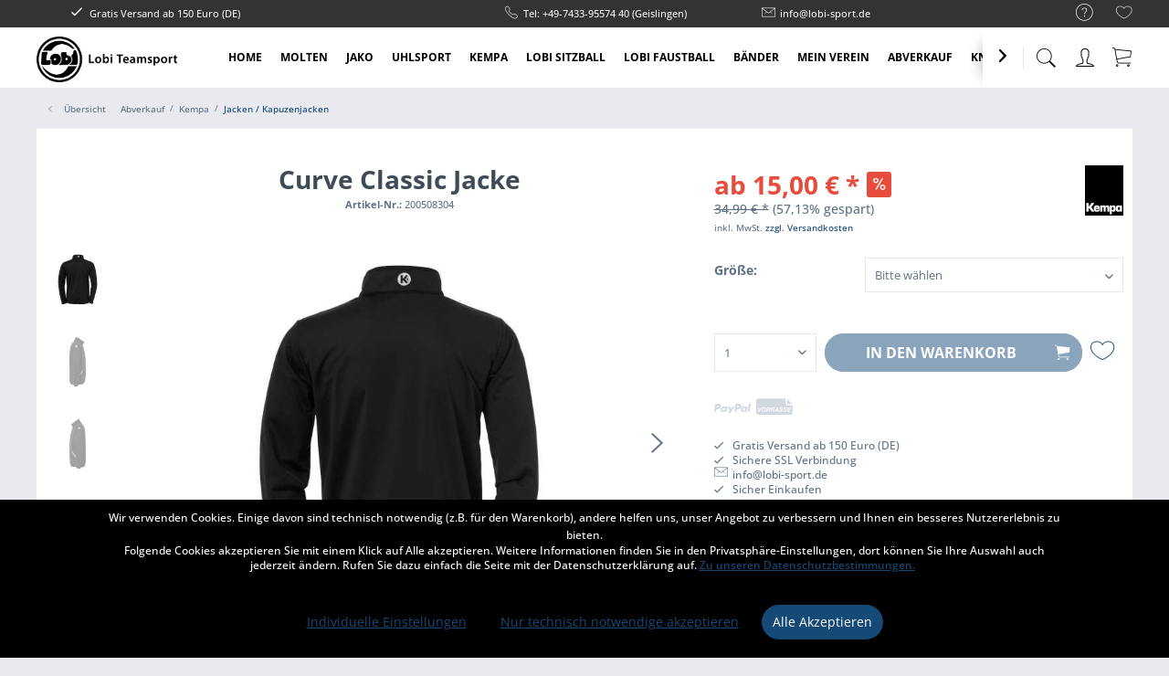

--- FILE ---
content_type: text/html; charset=UTF-8
request_url: https://www.lobi-sport.de/kempa/herren-junior/jacken-kapuzenjacken/curve/158/curve-classic-jacke
body_size: 22123
content:
<!DOCTYPE html> <html class="no-js" lang="de" itemscope="itemscope" itemtype="https://schema.org/WebPage"> <head> <meta charset="utf-8"> <meta name="author" content="" /> <meta name="robots" content="index,follow" /> <meta name="revisit-after" content="15 days" /> <meta name="keywords" content="&amp;#039;-, Paspel, Reißverschlüsse, Kontrastfarbe-, gestickter, Kempa-Schriftzug, K-Label, Aufdruck-, Einfassband, Bund, Ärmeln, KragenMaterial:100%, Polyester" /> <meta name="description" content="'- Paspel und Reißverschlüsse in Kontrastfarbe- gestickter Kempa-Schriftzug und K-Label Aufdruck- Einfassband an Bund, Ärmeln und KragenMaterial:100%…" /> <meta property="og:type" content="product" /> <meta property="og:site_name" content="Lobi Teamsport" /> <meta property="og:url" content="https://www.lobi-sport.de//kempa/herren-junior/jacken-kapuzenjacken/curve/158/curve-classic-jacke" /> <meta property="og:title" content="Curve Classic Jacke" /> <meta property="og:description" content="&#039;- Paspel und Reißverschlüsse in Kontrastfarbe - gestickter Kempa-Schriftzug und K-Label Aufdruck - Einfassband an Bund, Ärmeln und Kragen Material:…" /> <meta property="og:image" content="https://www.lobi-sport.de/media/image/fc/6d/ee/200508304_back.jpg" /> <meta property="product:brand" content="Kempa" /> <meta property="product:price" content="15" /> <meta property="product:product_link" content="https://www.lobi-sport.de//kempa/herren-junior/jacken-kapuzenjacken/curve/158/curve-classic-jacke" /> <meta name="twitter:card" content="product" /> <meta name="twitter:site" content="Lobi Teamsport" /> <meta name="twitter:title" content="Curve Classic Jacke" /> <meta name="twitter:description" content="&#039;- Paspel und Reißverschlüsse in Kontrastfarbe - gestickter Kempa-Schriftzug und K-Label Aufdruck - Einfassband an Bund, Ärmeln und Kragen Material:…" /> <meta name="twitter:image" content="https://www.lobi-sport.de/media/image/fc/6d/ee/200508304_back.jpg" /> <meta itemprop="copyrightHolder" content="Lobi Teamsport" /> <meta itemprop="copyrightYear" content="2014" /> <meta itemprop="isFamilyFriendly" content="True" /> <meta itemprop="image" content="https://www.lobi-sport.de/media/image/c1/f4/6b/lobi_logo_black.png" /> <meta name="viewport" content="width=device-width, initial-scale=1.0"> <meta name="mobile-web-app-capable" content="yes"> <meta name="apple-mobile-web-app-title" content="Lobi Teamsport"> <meta name="apple-mobile-web-app-capable" content="yes"> <meta name="apple-mobile-web-app-status-bar-style" content="default"> <link rel="apple-touch-icon-precomposed" href="https://www.lobi-sport.de/media/image/40/58/fd/180x180-icon.png"> <link rel="shortcut icon" href="https://www.lobi-sport.de/media/unknown/bd/10/cf/180x180_icon_Drr_icon.ico"> <meta name="msapplication-navbutton-color" content="#154a77" /> <meta name="application-name" content="Lobi Teamsport" /> <meta name="msapplication-starturl" content="https://www.lobi-sport.de//" /> <meta name="msapplication-window" content="width=1024;height=768" /> <meta name="msapplication-TileImage" content="https://www.lobi-sport.de/media/image/45/c1/05/150x150-icon.png"> <meta name="msapplication-TileColor" content="#154a77"> <meta name="theme-color" content="#154a77" /> <link rel="canonical" href="https://www.lobi-sport.de//kempa/herren-junior/jacken-kapuzenjacken/curve/158/curve-classic-jacke" /> <title itemprop="name">Curve Classic Jacke | Jacken / Kapuzenjacken | Kempa | Abverkauf | Lobi Teamsport</title> <link href="/web/cache/1764243168_d6e7024bb59982dd74b85b79b8dd7220.css" media="all" rel="stylesheet" type="text/css" /> <script src="/themes/Frontend/Responsive/frontend/_public/vendors/js/modernizr/modernizr-custom.js"></script> <script>
var mndCookieExpireDays = '31';
var mndCookieGACode = '';
var mndCookieGAOptIn = 'true';
var mndCookieShowPrivacySettingsLink = 'true';
var mndCookieShowPrivacySettingsLinkText = 'Individuelle Einstellungen';
var mndCookiePixelInstalled = '';
var mndCookieVersion = '1';
var mndCookiePrivacyLink = '/datenschutz';
var mndCookieImprintLink = '/impressum';
var mndCookieReloadPage = 'false';
var mndCookieReloadAddUtm = 'false';
var mndCookieCustomTrackingCookiesJSON = JSON.parse(JSON.stringify([]));
var mndCookieHideCloseButton = 'true';
var mndIsSecureShop = true;
// Simple function to read cookies
function mndGetTrackingCookie(name) {
var nameEQ = name + "=";
var ca = document.cookie.split(';');
for(var i=0;i < ca.length;i++) {
var c = ca[i];
while (c.charAt(0)==' ') c = c.substring(1,c.length);
if (c.indexOf(nameEQ) == 0) return c.substring(nameEQ.length,c.length);
}
return null;
}
// Custom JS function from plugin config
var mndCustomJs = function() {
}
// Set GA cookie and window attribute
if (mndCookieGACode !== '') {
var mndCookieGACodeArray = mndCookieGACode.split(',');
if(mndCookieGAOptIn === 'true' && mndGetTrackingCookie('mnd-ga-opted-in') !== 'true') {
mndCookieGACodeArray.forEach(function(el, index, array){
var gaProperty = mndCookieGACodeArray[index];
var disableStr = 'ga-disable-' + gaProperty;
if (mndIsSecureShop !== undefined && mndIsSecureShop === true) {
document.cookie = disableStr + '=true; expires=Thu, 31 Dec 2118 23:59:59 UTC; path=/; secure';
} else {
document.cookie = disableStr + '=true; expires=Thu, 31 Dec 2118 23:59:59 UTC; path=/;';
}
window[disableStr] = true;
});
} else {
mndCookieGACodeArray.forEach(function(el, index, array){
var gaProperty = mndCookieGACodeArray[index];
var disableStr = 'ga-disable-' + gaProperty;
if (mndGetTrackingCookie(disableStr) === 'true') {
window[disableStr] = true;
}
});
}
}
// Set data layer attributes
window.dataLayer = window.dataLayer || [];
// Check custom tracking codes and set data layers
for(var i = 0; i < mndCookieCustomTrackingCookiesJSON.length; i++) {
var obj = mndCookieCustomTrackingCookiesJSON[i];
if(obj.Name != '' && obj.Cookie != '') {
if(obj.Setting === 'Opt-In' && mndGetTrackingCookie(obj.Cookie) !== 'true') {
if (mndIsSecureShop !== undefined && mndIsSecureShop === true) {
document.cookie = obj.Cookie+'=false; expires=Thu, 31 Dec 2118 23:59:59 UTC; path=/; secure';
} else {
document.cookie = obj.Cookie+'=false; expires=Thu, 31 Dec 2118 23:59:59 UTC; path=/;';
}
}
if(obj.Setting === 'Opt-Out' && mndGetTrackingCookie(obj.Cookie) != 'false') {
if (mndIsSecureShop !== undefined && mndIsSecureShop === true) {
document.cookie = obj.Cookie+'=true; expires=Thu, 31 Dec 2118 23:59:59 UTC; path=/; secure';
} else {
document.cookie = obj.Cookie+'=true; expires=Thu, 31 Dec 2118 23:59:59 UTC; path=/;';
}
}
}
if(obj.Cookie != '') {
var layerName = obj.Cookie;
arr = [];
if(mndGetTrackingCookie(obj.Cookie) === 'true') {
arr[layerName] = 'active';
window.dataLayer.push(arr);
} else {
arr[layerName] = 'inactive';
window.dataLayer.push(arr);
}
}
}
</script> <script src="https://www.google.com/recaptcha/api.js?render=6Lf7BNUZAAAAAGSwRjMGhXCA9d-_uzXG3JJSwLmE"></script> </head> <body class=" is--ctl-detail is--act-index norii-theme outline-icons norii-big-size norii-tooltip is--minimal-footer is--sidebar no--listing" > <div data-paypalUnifiedMetaDataContainer="true" data-paypalUnifiedRestoreOrderNumberUrl="https://www.lobi-sport.de//widgets/PaypalUnifiedOrderNumber/restoreOrderNumber" class="is--hidden"> </div> <div class="page-wrap"> <noscript class="noscript-main"> <div class="alert is--warning"> <div class="alert--icon"> <i class="icon--element icon--warning"></i> </div> <div class="alert--content"> Um Lobi&#x20;Teamsport in vollem Umfang nutzen zu k&ouml;nnen, empfehlen wir Ihnen Javascript in Ihrem Browser zu aktiveren. </div> </div> </noscript> <header class="header-main"> <div class="top-bar"> <div class="container block-group"> <nav class="top-bar--navigation block" role="menubar">   <div class="navigation--entry entry--service has--drop-down" role="menuitem" aria-haspopup="true" data-drop-down-menu="true"> <div class="hint--bottom-left navigation--entry" data-hint="Service/Hilfe"> <i class="icon--service"></i> <ul class="service--list is--rounded" role="menu"> <li class="service--entry" role="menuitem"> <a class="service--link" href="https://www.lobi-sport.de//kontaktformular" title="Kontakt" target="_self"> Kontakt </a> </li> <li class="service--entry" role="menuitem"> <a class="service--link" href="https://www.lobi-sport.de//versand-und-zahlungsbedingungen" title="Versand und Zahlungsbedingungen" > Versand und Zahlungsbedingungen </a> </li> <li class="service--entry" role="menuitem"> <a class="service--link" href="https://www.lobi-sport.de//widerrufsrecht" title="Widerrufsrecht" > Widerrufsrecht </a> </li> <li class="service--entry" role="menuitem"> <a class="service--link" href="https://www.lobi-sport.de//datenschutz" title="Datenschutz" > Datenschutz </a> </li> <li class="service--entry" role="menuitem"> <a class="service--link" href="https://www.lobi-sport.de//impressum" title="Impressum" > Impressum </a> </li> </ul> </div> </div> <div class="navigation--entry entry--notepad" role="menuitem"> <div class="hint--bottom-left" data-hint="Merkzettel"> <a href="https://www.lobi-sport.de//note" title="Merkzettel"> <i class="icon--heart"></i> </a> </div> </div> </nav> <div class="norii-usps"> <div class="norii-usp-items"> <div class="norii-usp-item"> <i class="icon--check"></i> Gratis Versand ab 150 Euro (DE) </div> <div class="norii-usp-item"> </div> <div class="norii-usp-item"> <i class="icon--phone"></i> Tel: +49-7433-95574 40 (Geislingen) </div> <div class="norii-usp-item"> <i class="icon--mail"></i> info@lobi-sport.de </div> </div> </div> </div> </div> <div class="headnavi-wrap"> <div class="container header--navigation"> <div class="logo-main block-group" role="banner"> <div class="logo--shop block"> <a class="logo--link" href="https://www.lobi-sport.de//" title="Lobi Teamsport - zur Startseite wechseln"> <picture> <source srcset="https://www.lobi-sport.de/media/image/c1/f4/6b/lobi_logo_black.png" media="(min-width: 78.75em)"> <source srcset="https://www.lobi-sport.de/media/image/c1/f4/6b/lobi_logo_black.png" media="(min-width: 64em)"> <source srcset="https://www.lobi-sport.de/media/image/c1/f4/6b/lobi_logo_black.png" media="(min-width: 48em)"> <img srcset="https://www.lobi-sport.de/media/image/c1/f4/6b/lobi_logo_black.png" alt="Lobi Teamsport - zur Startseite wechseln" /> </picture> </a> </div> </div> <nav class="shop--navigation block-group"> <ul class="navigation--list block-group" role="menubar"> <li class="navigation--entry entry--menu-left" role="menuitem"> <a class="entry--link entry--trigger is--icon-left" href="#offcanvas--left" data-offcanvas="true" data-offCanvasSelector=".sidebar-main"> <span class="c-hamburger c-hamburger--htx"> <span>Menu</span> </span> </a> </li> <li class="navigation--entry entry--search" role="menuitem" data-search="true" aria-haspopup="true"> <div class="hint--bottom-left" data-hint="Suchen"> <a class="btn entry--link entry--trigger" href="#show-hide--search" title="Suche anzeigen / schließen"> <i class="icon--search"></i> <span class="search--display">Suchen</span> </a> </div> <form action="/search" method="get" class="main-search--form"> <input type="search" name="sSearch" aria-label="Suchbegriff..." class="main-search--field" autocomplete="off" autocapitalize="off" placeholder="Suchbegriff..." maxlength="30" /> <button type="submit" class="main-search--button" aria-label="Suchen"> <i class="icon--search"></i> <span class="main-search--text">Suchen</span> </button> <div class="form--ajax-loader">&nbsp;</div> </form> <div class="main-search--results"></div> </li>  <li class="navigation--entry entry--notepad" role="menuitem"> <a href="https://www.lobi-sport.de//note" title="Merkzettel" aria-label="Merkzettel" class="btn"> <i class="icon--heart"></i> </a> </li> <li class="navigation--entry entry--account with-slt" role="menuitem"> <div class="hint--bottom-left" data-hint="Mein Konto"> <a href="https://www.lobi-sport.de//account" title="Mein Konto" class="btn is--icon-left entry--link account--link"> <i class="icon--account"></i> <span class="account--display"> Mein Konto </span> </a> </div> <div class="account--dropdown-navigation"> <div class="navigation--smartphone"> <div class="entry--close-off-canvas"> <a href="#close-account-menu" class="account--close-off-canvas" title="Menü schließen"> Menü schließen <i class="icon--arrow-right"></i> </a> </div> </div> <div class="account--menu is--rounded is--personalized"> <span class="navigation--headline"> Mein Konto </span> <div class="account--menu-container"> <ul class="sidebar--navigation navigation--list is--level0 show--active-items"> <li class="navigation--entry"> <span class="navigation--signin"> <a href="https://www.lobi-sport.de//account#hide-registration" class="blocked--link btn is--primary navigation--signin-btn" data-collapseTarget="#registration" data-action="close"> Anmelden </a> <span class="navigation--register"> oder <a href="https://www.lobi-sport.de//account#show-registration" class="blocked--link" data-collapseTarget="#registration" data-action="open"> registrieren </a> </span> </span> </li> <li class="navigation--entry"> <a href="https://www.lobi-sport.de//account" title="Übersicht" class="navigation--link"> Übersicht </a> </li> <li class="navigation--entry"> <a href="https://www.lobi-sport.de//account/profile" title="Persönliche Daten" class="navigation--link" rel="nofollow"> Persönliche Daten </a> </li> <li class="navigation--entry"> <a href="https://www.lobi-sport.de//address/index/sidebar/" title="Adressen" class="navigation--link" rel="nofollow"> Adressen </a> </li> <li class="navigation--entry"> <a href="https://www.lobi-sport.de//account/payment" title="Zahlungsarten" class="navigation--link" rel="nofollow"> Zahlungsarten </a> </li> <li class="navigation--entry"> <a href="https://www.lobi-sport.de//account/orders" title="Bestellungen" class="navigation--link" rel="nofollow"> Bestellungen </a> </li> <li class="navigation--entry"> <a href="https://www.lobi-sport.de//account/downloads" title="Sofortdownloads" class="navigation--link" rel="nofollow"> Sofortdownloads </a> </li> <li class="navigation--entry"> <a href="https://www.lobi-sport.de//note" title="Merkzettel" class="navigation--link" rel="nofollow"> Merkzettel </a> </li> </ul> </div> </div> </div> </li> <li class="navigation--entry entry--cart" role="menuitem"> <a class="btn is--icon-left cart--link hint--bottom-left" href="https://www.lobi-sport.de//checkout/cart" title="Warenkorb" data-hint="Warenkorb"> <span class="cart--display"> Warenkorb </span> <span class="badge is--primary is--minimal cart--quantity is--hidden">0</span> <i class="icon--basket"></i> <span class="cart--amount"> 0,00&nbsp;&euro; * </span> </a> <div class="ajax-loader">&nbsp;</div> </li>  </ul> </nav> <div class="container--ajax-cart" data-collapse-cart="true" data-displayMode="offcanvas"></div> </div> <nav class="navigation-main"> <div class="container" data-menu-scroller="true" data-listSelector=".navigation--list.container" data-viewPortSelector=".navigation--list-wrapper"> <div class="navigation--list-wrapper"> <ul class="navigation--list container" role="menubar" itemscope="itemscope" itemtype="https://schema.org/SiteNavigationElement"> <li class="navigation--entry is--home" role="menuitem"><a class="navigation--link is--first" href="https://www.lobi-sport.de//" title="Home" aria-label="Home" itemprop="url"><span itemprop="name">Home</span></a></li><li class="navigation--entry" role="menuitem"><a class="navigation--link" href="https://www.lobi-sport.de//cat/index/sCategory/830" title="Molten" aria-label="Molten" itemprop="url"><span itemprop="name">Molten</span></a></li><li class="navigation--entry" role="menuitem"><a class="navigation--link" href="https://www.lobi-sport.de//cat/index/sCategory/381" title="Jako" aria-label="Jako" itemprop="url"><span itemprop="name">Jako</span></a></li><li class="navigation--entry" role="menuitem"><a class="navigation--link" href="https://www.lobi-sport.de//uhlsport" title="Uhlsport" aria-label="Uhlsport" itemprop="url"><span itemprop="name">Uhlsport</span></a></li><li class="navigation--entry" role="menuitem"><a class="navigation--link" href="https://www.lobi-sport.de//kempa" title="Kempa" aria-label="Kempa" itemprop="url"><span itemprop="name">Kempa</span></a></li><li class="navigation--entry" role="menuitem"><a class="navigation--link" href="https://www.lobi-sport.de//cat/index/sCategory/10" title="Lobi Sitzball" aria-label="Lobi Sitzball" itemprop="url"><span itemprop="name">Lobi Sitzball</span></a></li><li class="navigation--entry" role="menuitem"><a class="navigation--link" href="https://www.lobi-sport.de//cat/index/sCategory/6" title="Lobi Faustball" aria-label="Lobi Faustball" itemprop="url"><span itemprop="name">Lobi Faustball</span></a></li><li class="navigation--entry" role="menuitem"><a class="navigation--link" href="https://www.lobi-sport.de//cat/index/sCategory/365" title="Bänder " aria-label="Bänder " itemprop="url"><span itemprop="name">Bänder </span></a></li><li class="navigation--entry" role="menuitem"><a class="navigation--link" href="https://www.lobi-sport.de//mein-verein/" title="Mein Verein" aria-label="Mein Verein" itemprop="url"><span itemprop="name">Mein Verein</span></a></li><li class="navigation--entry is--active" role="menuitem"><a class="navigation--link is--active" href="https://www.lobi-sport.de//abverkauf/" title="Abverkauf" aria-label="Abverkauf" itemprop="url"><span itemprop="name">Abverkauf</span></a></li><li class="navigation--entry" role="menuitem"><a class="navigation--link" href="https://www.lobi-sport.de//cat/index/sCategory/623" title="Knaller Angebote" aria-label="Knaller Angebote" itemprop="url"><span itemprop="name">Knaller Angebote</span></a></li> </ul> </div> <div class="advanced-menu" data-advanced-menu="true" data-hoverDelay="250"> <div class="menu--container"> <div class="button-container"> <span class="button--close"> <i class="icon--cross"></i> </span> </div> <div class="content--wrapper has--content"> <ul class="menu--list menu--level-0 columns--4" style="width: 100%;"> <li class="menu--list-item item--level-0" style="width: 100%"> <a href="https://www.lobi-sport.de//cat/index/sCategory/831" class="menu--list-item-link" aria-label="Handbälle" title="Handbälle">Handbälle</a> </li> <li class="menu--list-item item--level-0" style="width: 100%"> <a href="https://www.lobi-sport.de//cat/index/sCategory/832" class="menu--list-item-link" aria-label="Volleyball" title="Volleyball">Volleyball</a> </li> <li class="menu--list-item item--level-0" style="width: 100%"> <a href="https://www.lobi-sport.de//cat/index/sCategory/833" class="menu--list-item-link" aria-label="Basketball" title="Basketball">Basketball</a> </li> <li class="menu--list-item item--level-0" style="width: 100%"> <a href="https://www.lobi-sport.de//cat/index/sCategory/834" class="menu--list-item-link" aria-label="Beachvolleyball" title="Beachvolleyball">Beachvolleyball</a> </li> <li class="menu--list-item item--level-0" style="width: 100%"> <a href="https://www.lobi-sport.de//cat/index/sCategory/835" class="menu--list-item-link" aria-label="Fußball" title="Fußball">Fußball</a> </li> <li class="menu--list-item item--level-0" style="width: 100%"> <a href="https://www.lobi-sport.de//cat/index/sCategory/836" class="menu--list-item-link" aria-label="Zubehör" title="Zubehör">Zubehör</a> </li> </ul> </div> </div> <div class="menu--container"> <div class="button-container"> <span class="button--close"> <i class="icon--cross"></i> </span> </div> <div class="content--wrapper has--content"> <ul class="menu--list menu--level-0 columns--4" style="width: 100%;"> <li class="menu--list-item item--level-0" style="width: 100%"> <a href="https://www.lobi-sport.de//cat/index/sCategory/384" class="menu--list-item-link" aria-label="Hardware / Zubehör" title="Hardware / Zubehör">Hardware / Zubehör</a> <ul class="menu--list menu--level-1 columns--4"> <li class="menu--list-item item--level-1"> <a href="https://www.lobi-sport.de//cat/index/sCategory/746" class="menu--list-item-link" aria-label="Trainingszubehör" title="Trainingszubehör">Trainingszubehör</a> </li> <li class="menu--list-item item--level-1"> <a href="https://www.lobi-sport.de//cat/index/sCategory/753" class="menu--list-item-link" aria-label="Taschen" title="Taschen">Taschen</a> </li> <li class="menu--list-item item--level-1"> <a href="https://www.lobi-sport.de//cat/index/sCategory/710" class="menu--list-item-link" aria-label="Schuhe" title="Schuhe">Schuhe</a> </li> <li class="menu--list-item item--level-1"> <a href="https://www.lobi-sport.de//cat/index/sCategory/712" class="menu--list-item-link" aria-label="Mützen / Caps" title="Mützen / Caps">Mützen / Caps</a> </li> <li class="menu--list-item item--level-1"> <a href="https://www.lobi-sport.de//cat/index/sCategory/717" class="menu--list-item-link" aria-label="Schienbeinschoner &amp; Zubehör" title="Schienbeinschoner &amp; Zubehör">Schienbeinschoner & Zubehör</a> </li> <li class="menu--list-item item--level-1"> <a href="https://www.lobi-sport.de//cat/index/sCategory/720" class="menu--list-item-link" aria-label="Schiedsrichterbedarf" title="Schiedsrichterbedarf">Schiedsrichterbedarf</a> </li> <li class="menu--list-item item--level-1"> <a href="https://www.lobi-sport.de//cat/index/sCategory/709" class="menu--list-item-link" aria-label="Bälle &amp; Zubehör" title="Bälle &amp; Zubehör">Bälle & Zubehör</a> </li> <li class="menu--list-item item--level-1"> <a href="https://www.lobi-sport.de//cat/index/sCategory/741" class="menu--list-item-link" aria-label="Feldspielerhandschuhe" title="Feldspielerhandschuhe">Feldspielerhandschuhe</a> </li> <li class="menu--list-item item--level-1"> <a href="https://www.lobi-sport.de//cat/index/sCategory/443" class="menu--list-item-link" aria-label="Socken &amp; Stutzen" title="Socken &amp; Stutzen">Socken & Stutzen</a> </li> <li class="menu--list-item item--level-1"> <a href="https://www.lobi-sport.de//cat/index/sCategory/466" class="menu--list-item-link" aria-label="Schienbeinschoner" title="Schienbeinschoner">Schienbeinschoner</a> </li> </ul> </li> <li class="menu--list-item item--level-0" style="width: 100%"> <a href="https://www.lobi-sport.de//cat/index/sCategory/706" class="menu--list-item-link" aria-label="Torwartbedarf" title="Torwartbedarf">Torwartbedarf</a> <ul class="menu--list menu--level-1 columns--4"> <li class="menu--list-item item--level-1"> <a href="https://www.lobi-sport.de//cat/index/sCategory/707" class="menu--list-item-link" aria-label="Torwarthandschuhe" title="Torwarthandschuhe">Torwarthandschuhe</a> </li> <li class="menu--list-item item--level-1"> <a href="https://www.lobi-sport.de//cat/index/sCategory/718" class="menu--list-item-link" aria-label="Oberteile" title="Oberteile">Oberteile</a> </li> <li class="menu--list-item item--level-1"> <a href="https://www.lobi-sport.de//cat/index/sCategory/719" class="menu--list-item-link" aria-label="Hosen" title="Hosen">Hosen</a> </li> </ul> </li> <li class="menu--list-item item--level-0" style="width: 100%"> <a href="https://www.lobi-sport.de//cat/index/sCategory/382" class="menu--list-item-link" aria-label="Herren &amp; Junior" title="Herren &amp; Junior">Herren & Junior</a> <ul class="menu--list menu--level-1 columns--4"> <li class="menu--list-item item--level-1"> <a href="https://www.lobi-sport.de//cat/index/sCategory/385" class="menu--list-item-link" aria-label="Anzugsjacken / Kapuzenjacken" title="Anzugsjacken / Kapuzenjacken">Anzugsjacken / Kapuzenjacken</a> </li> <li class="menu--list-item item--level-1"> <a href="https://www.lobi-sport.de//cat/index/sCategory/389" class="menu--list-item-link" aria-label="Lange Hosen" title="Lange Hosen">Lange Hosen</a> </li> <li class="menu--list-item item--level-1"> <a href="https://www.lobi-sport.de//cat/index/sCategory/393" class="menu--list-item-link" aria-label="T-Shirt / Tank Top" title="T-Shirt / Tank Top">T-Shirt / Tank Top</a> </li> <li class="menu--list-item item--level-1"> <a href="https://www.lobi-sport.de//cat/index/sCategory/397" class="menu--list-item-link" aria-label="Freizeithosen &amp; Kurze Hosen" title="Freizeithosen &amp; Kurze Hosen">Freizeithosen & Kurze Hosen</a> </li> <li class="menu--list-item item--level-1"> <a href="https://www.lobi-sport.de//cat/index/sCategory/401" class="menu--list-item-link" aria-label="Polo" title="Polo">Polo</a> </li> <li class="menu--list-item item--level-1"> <a href="https://www.lobi-sport.de//cat/index/sCategory/405" class="menu--list-item-link" aria-label="Sweatshirt /Ziper &amp; Langarmshirt" title="Sweatshirt /Ziper &amp; Langarmshirt">Sweatshirt /Ziper & Langarmshirt</a> </li> <li class="menu--list-item item--level-1"> <a href="https://www.lobi-sport.de//cat/index/sCategory/407" class="menu--list-item-link" aria-label="Freizeithosen &amp; Kurze Hosen" title="Freizeithosen &amp; Kurze Hosen">Freizeithosen & Kurze Hosen</a> </li> <li class="menu--list-item item--level-1"> <a href="https://www.lobi-sport.de//cat/index/sCategory/409" class="menu--list-item-link" aria-label="Trikot" title="Trikot">Trikot</a> </li> <li class="menu--list-item item--level-1"> <a href="https://www.lobi-sport.de//cat/index/sCategory/413" class="menu--list-item-link" aria-label="Short" title="Short">Short</a> </li> <li class="menu--list-item item--level-1"> <a href="https://www.lobi-sport.de//cat/index/sCategory/479" class="menu--list-item-link" aria-label="Funktionshirt / Longsleeve &amp; Hosen / Tight" title="Funktionshirt / Longsleeve &amp; Hosen / Tight">Funktionshirt / Longsleeve & Hosen / Tight</a> </li> <li class="menu--list-item item--level-1"> <a href="https://www.lobi-sport.de//cat/index/sCategory/507" class="menu--list-item-link" aria-label="Regenjacken &amp; Sonstige Jacken" title="Regenjacken &amp; Sonstige Jacken">Regenjacken & Sonstige Jacken</a> </li> <li class="menu--list-item item--level-1"> <a href="https://www.lobi-sport.de//cat/index/sCategory/747" class="menu--list-item-link" aria-label="Running &amp; Fitness" title="Running &amp; Fitness">Running & Fitness</a> </li> </ul> </li> <li class="menu--list-item item--level-0" style="width: 100%"> <a href="https://www.lobi-sport.de//cat/index/sCategory/383" class="menu--list-item-link" aria-label="Damen" title="Damen">Damen</a> <ul class="menu--list menu--level-1 columns--4"> <li class="menu--list-item item--level-1"> <a href="https://www.lobi-sport.de//cat/index/sCategory/387" class="menu--list-item-link" aria-label="Anzugsjacken / Kapuzenjacken" title="Anzugsjacken / Kapuzenjacken">Anzugsjacken / Kapuzenjacken</a> </li> <li class="menu--list-item item--level-1"> <a href="https://www.lobi-sport.de//cat/index/sCategory/391" class="menu--list-item-link" aria-label="Lange Hosen" title="Lange Hosen">Lange Hosen</a> </li> <li class="menu--list-item item--level-1"> <a href="https://www.lobi-sport.de//cat/index/sCategory/395" class="menu--list-item-link" aria-label="T-Shirt / Tank Top" title="T-Shirt / Tank Top">T-Shirt / Tank Top</a> </li> <li class="menu--list-item item--level-1"> <a href="https://www.lobi-sport.de//cat/index/sCategory/399" class="menu--list-item-link" aria-label="Freizeithosen &amp; Kurze Hosen" title="Freizeithosen &amp; Kurze Hosen">Freizeithosen & Kurze Hosen</a> </li> <li class="menu--list-item item--level-1"> <a href="https://www.lobi-sport.de//cat/index/sCategory/403" class="menu--list-item-link" aria-label="Polo" title="Polo">Polo</a> </li> <li class="menu--list-item item--level-1"> <a href="https://www.lobi-sport.de//cat/index/sCategory/411" class="menu--list-item-link" aria-label="Trikot" title="Trikot">Trikot</a> </li> <li class="menu--list-item item--level-1"> <a href="https://www.lobi-sport.de//cat/index/sCategory/415" class="menu--list-item-link" aria-label="Short" title="Short">Short</a> </li> <li class="menu--list-item item--level-1"> <a href="https://www.lobi-sport.de//cat/index/sCategory/476" class="menu--list-item-link" aria-label="Sweatshirt /Ziper &amp; Langarmshirt" title="Sweatshirt /Ziper &amp; Langarmshirt">Sweatshirt /Ziper & Langarmshirt</a> </li> <li class="menu--list-item item--level-1"> <a href="https://www.lobi-sport.de//cat/index/sCategory/549" class="menu--list-item-link" aria-label="Regenjacken &amp; Sonstige Jacken" title="Regenjacken &amp; Sonstige Jacken">Regenjacken & Sonstige Jacken</a> </li> <li class="menu--list-item item--level-1"> <a href="https://www.lobi-sport.de//cat/index/sCategory/700" class="menu--list-item-link" aria-label="Funktionshirt / Longsleeve &amp; Hosen / Tight" title="Funktionshirt / Longsleeve &amp; Hosen / Tight">Funktionshirt / Longsleeve & Hosen / Tight</a> </li> <li class="menu--list-item item--level-1"> <a href="https://www.lobi-sport.de//cat/index/sCategory/749" class="menu--list-item-link" aria-label="Running &amp; Fitness" title="Running &amp; Fitness">Running & Fitness</a> </li> </ul> </li> </ul> </div> </div> <div class="menu--container"> <div class="button-container"> <span class="button--close"> <i class="icon--cross"></i> </span> </div> <div class="content--wrapper has--content"> <ul class="menu--list menu--level-0 columns--4" style="width: 100%;"> <li class="menu--list-item item--level-0" style="width: 100%"> <a href="https://www.lobi-sport.de//uhlsport/torwartbedarf/" class="menu--list-item-link" aria-label="Torwartbedarf" title="Torwartbedarf">Torwartbedarf</a> <ul class="menu--list menu--level-1 columns--4"> <li class="menu--list-item item--level-1"> <a href="https://www.lobi-sport.de//uhlsport/torwartbedarf/hosen/" class="menu--list-item-link" aria-label="Hosen" title="Hosen">Hosen</a> </li> <li class="menu--list-item item--level-1"> <a href="https://www.lobi-sport.de//uhlsport/torwartbedarf/zubehoer/" class="menu--list-item-link" aria-label="Zubehör" title="Zubehör">Zubehör</a> </li> <li class="menu--list-item item--level-1"> <a href="https://www.lobi-sport.de//uhlsport/torwartbedarf/torwarthandschuhe/" class="menu--list-item-link" aria-label="Torwarthandschuhe" title="Torwarthandschuhe">Torwarthandschuhe</a> </li> <li class="menu--list-item item--level-1"> <a href="https://www.lobi-sport.de//uhlsport/torwartbedarf/oberteile/" class="menu--list-item-link" aria-label="Oberteile" title="Oberteile">Oberteile</a> </li> </ul> </li> <li class="menu--list-item item--level-0" style="width: 100%"> <a href="https://www.lobi-sport.de//uhlsport/herren-junior/" class="menu--list-item-link" aria-label="Herren &amp; Junior" title="Herren &amp; Junior">Herren & Junior</a> <ul class="menu--list menu--level-1 columns--4"> <li class="menu--list-item item--level-1"> <a href="https://www.lobi-sport.de//cat/index/sCategory/686" class="menu--list-item-link" aria-label="Regenjacken &amp; Sonstige Jacken" title="Regenjacken &amp; Sonstige Jacken">Regenjacken & Sonstige Jacken</a> </li> <li class="menu--list-item item--level-1"> <a href="https://www.lobi-sport.de//uhlsport/herren-junior/trikot/" class="menu--list-item-link" aria-label="Trikot" title="Trikot">Trikot</a> </li> <li class="menu--list-item item--level-1"> <a href="https://www.lobi-sport.de//uhlsport/herren-junior/short/" class="menu--list-item-link" aria-label="Short" title="Short">Short</a> </li> <li class="menu--list-item item--level-1"> <a href="https://www.lobi-sport.de//uhlsport/herren-junior/funktionshirt-longsleeve-hosen-tight/" class="menu--list-item-link" aria-label="Funktionshirt / Longsleeve &amp; Hosen / Tight" title="Funktionshirt / Longsleeve &amp; Hosen / Tight">Funktionshirt / Longsleeve & Hosen / Tight</a> </li> <li class="menu--list-item item--level-1"> <a href="https://www.lobi-sport.de//uhlsport/herren-junior/jacken-kapuzenjacken/" class="menu--list-item-link" aria-label="Anzugsjacken &amp; Kapuzenjacken" title="Anzugsjacken &amp; Kapuzenjacken">Anzugsjacken & Kapuzenjacken</a> </li> <li class="menu--list-item item--level-1"> <a href="https://www.lobi-sport.de//uhlsport/herren-junior/lange-hosen/" class="menu--list-item-link" aria-label="Lange Hosen" title="Lange Hosen">Lange Hosen</a> </li> <li class="menu--list-item item--level-1"> <a href="https://www.lobi-sport.de//uhlsport/herren-junior/sweatshirt-ziper-langarmshirt/" class="menu--list-item-link" aria-label="Sweatshirt /Ziper &amp; Hoody" title="Sweatshirt /Ziper &amp; Hoody">Sweatshirt /Ziper & Hoody</a> </li> <li class="menu--list-item item--level-1"> <a href="https://www.lobi-sport.de//uhlsport/herren-junior/t-shirt/" class="menu--list-item-link" aria-label="T-Shirt" title="T-Shirt">T-Shirt</a> </li> <li class="menu--list-item item--level-1"> <a href="https://www.lobi-sport.de//uhlsport/herren-junior/polos/" class="menu--list-item-link" aria-label="Polos" title="Polos">Polos</a> </li> <li class="menu--list-item item--level-1"> <a href="https://www.lobi-sport.de//uhlsport/herren-junior/regenjacken-windbreaker/" class="menu--list-item-link" aria-label="Regenjacken &amp; Sonstige Jacken" title="Regenjacken &amp; Sonstige Jacken">Regenjacken & Sonstige Jacken</a> </li> <li class="menu--list-item item--level-1"> <a href="https://www.lobi-sport.de//uhlsport/herren-junior/freizeitjacken/" class="menu--list-item-link" aria-label="Freizeitjacken" title="Freizeitjacken">Freizeitjacken</a> </li> <li class="menu--list-item item--level-1"> <a href="https://www.lobi-sport.de//uhlsport/herren-junior/freizeithosen-kurze-hosen/" class="menu--list-item-link" aria-label="Freizeithosen &amp; Kurze Hosen" title="Freizeithosen &amp; Kurze Hosen">Freizeithosen & Kurze Hosen</a> </li> </ul> </li> <li class="menu--list-item item--level-0" style="width: 100%"> <a href="https://www.lobi-sport.de//uhlsport/damen/" class="menu--list-item-link" aria-label="Damen" title="Damen">Damen</a> <ul class="menu--list menu--level-1 columns--4"> <li class="menu--list-item item--level-1"> <a href="https://www.lobi-sport.de//cat/index/sCategory/824" class="menu--list-item-link" aria-label="Lange Hosen" title="Lange Hosen">Lange Hosen</a> </li> <li class="menu--list-item item--level-1"> <a href="https://www.lobi-sport.de//cat/index/sCategory/818" class="menu--list-item-link" aria-label="Jacken &amp; Kapuzenjacken" title="Jacken &amp; Kapuzenjacken">Jacken & Kapuzenjacken</a> </li> <li class="menu--list-item item--level-1"> <a href="https://www.lobi-sport.de//cat/index/sCategory/680" class="menu--list-item-link" aria-label="T-Shirt" title="T-Shirt">T-Shirt</a> </li> <li class="menu--list-item item--level-1"> <a href="https://www.lobi-sport.de//cat/index/sCategory/684" class="menu--list-item-link" aria-label="Polos" title="Polos">Polos</a> </li> <li class="menu--list-item item--level-1"> <a href="https://www.lobi-sport.de//cat/index/sCategory/688" class="menu--list-item-link" aria-label="Regenjacken &amp; Sonstige Jacken" title="Regenjacken &amp; Sonstige Jacken">Regenjacken & Sonstige Jacken</a> </li> <li class="menu--list-item item--level-1"> <a href="https://www.lobi-sport.de//uhlsport/damen/trikot/" class="menu--list-item-link" aria-label="Trikot" title="Trikot">Trikot</a> </li> <li class="menu--list-item item--level-1"> <a href="https://www.lobi-sport.de//uhlsport/damen/short/" class="menu--list-item-link" aria-label="Short" title="Short">Short</a> </li> <li class="menu--list-item item--level-1"> <a href="https://www.lobi-sport.de//uhlsport/damen/freizeithosen-kurze-hosen/" class="menu--list-item-link" aria-label="Freizeithosen &amp; Kurze Hosen" title="Freizeithosen &amp; Kurze Hosen">Freizeithosen & Kurze Hosen</a> </li> </ul> </li> <li class="menu--list-item item--level-0" style="width: 100%"> <a href="https://www.lobi-sport.de//uhlsport/hardware-zubehoer/" class="menu--list-item-link" aria-label="Hardware / Zubehör" title="Hardware / Zubehör">Hardware / Zubehör</a> <ul class="menu--list menu--level-1 columns--4"> <li class="menu--list-item item--level-1"> <a href="https://www.lobi-sport.de//cat/index/sCategory/612" class="menu--list-item-link" aria-label="Trainingszubehör" title="Trainingszubehör">Trainingszubehör</a> </li> <li class="menu--list-item item--level-1"> <a href="https://www.lobi-sport.de//uhlsport/hardware-zubehoer/stollen/" class="menu--list-item-link" aria-label="Stollen" title="Stollen">Stollen</a> </li> <li class="menu--list-item item--level-1"> <a href="https://www.lobi-sport.de//uhlsport/hardware-zubehoer/schuhe/" class="menu--list-item-link" aria-label="Schuhe" title="Schuhe">Schuhe</a> </li> <li class="menu--list-item item--level-1"> <a href="https://www.lobi-sport.de//uhlsport/hardware-zubehoer/futsal/" class="menu--list-item-link" aria-label="Futsal" title="Futsal">Futsal</a> </li> <li class="menu--list-item item--level-1"> <a href="https://www.lobi-sport.de//uhlsport/hardware-zubehoer/taschen-rucksaecke-trolley/" class="menu--list-item-link" aria-label="Taschen / Rucksäcke / Trolley" title="Taschen / Rucksäcke / Trolley">Taschen / Rucksäcke / Trolley</a> </li> <li class="menu--list-item item--level-1"> <a href="https://www.lobi-sport.de//uhlsport/hardware-zubehoer/schienbeinschoner/" class="menu--list-item-link" aria-label="Schienbeinschoner" title="Schienbeinschoner">Schienbeinschoner</a> </li> <li class="menu--list-item item--level-1"> <a href="https://www.lobi-sport.de//uhlsport/hardware-zubehoer/caps-pumpen-kleinmaterialen/" class="menu--list-item-link" aria-label="Caps / Pumpen / Kleinmaterialen" title="Caps / Pumpen / Kleinmaterialen">Caps / Pumpen / Kleinmaterialen</a> </li> <li class="menu--list-item item--level-1"> <a href="https://www.lobi-sport.de//uhlsport/hardware-zubehoer/socken-stutzen/" class="menu--list-item-link" aria-label="Socken &amp; Stutzen" title="Socken &amp; Stutzen">Socken & Stutzen</a> </li> <li class="menu--list-item item--level-1"> <a href="https://www.lobi-sport.de//uhlsport/hardware-zubehoer/markierungshemd/" class="menu--list-item-link" aria-label="Markierungshemd" title="Markierungshemd">Markierungshemd</a> </li> <li class="menu--list-item item--level-1"> <a href="https://www.lobi-sport.de//uhlsport/hardware-zubehoer/baelle/" class="menu--list-item-link" aria-label="Bälle" title="Bälle">Bälle</a> </li> </ul> </li> </ul> </div> </div> <div class="menu--container"> <div class="button-container"> <span class="button--close"> <i class="icon--cross"></i> </span> </div> <div class="content--wrapper has--content"> <ul class="menu--list menu--level-0 columns--4" style="width: 100%;"> <li class="menu--list-item item--level-0" style="width: 100%"> <a href="https://www.lobi-sport.de//kempa/hardware-zubehoer/" class="menu--list-item-link" aria-label="Hardware / Zubehör" title="Hardware / Zubehör">Hardware / Zubehör</a> <ul class="menu--list menu--level-1 columns--4"> <li class="menu--list-item item--level-1"> <a href="https://www.lobi-sport.de//kempa/hardware-zubehoer/schiedsrichter/" class="menu--list-item-link" aria-label="Schiedsrichter" title="Schiedsrichter">Schiedsrichter</a> </li> <li class="menu--list-item item--level-1"> <a href="https://www.lobi-sport.de//cat/index/sCategory/613" class="menu--list-item-link" aria-label="Trainingszubehör" title="Trainingszubehör">Trainingszubehör</a> </li> <li class="menu--list-item item--level-1"> <a href="https://www.lobi-sport.de//cat/index/sCategory/852" class="menu--list-item-link" aria-label="STMNT" title="STMNT">STMNT</a> </li> <li class="menu--list-item item--level-1"> <a href="https://www.lobi-sport.de//kempa/hardware-zubehoer/schuhe/" class="menu--list-item-link" aria-label="Schuhe" title="Schuhe">Schuhe</a> </li> <li class="menu--list-item item--level-1"> <a href="https://www.lobi-sport.de//kempa/hardware-zubehoer/socken/" class="menu--list-item-link" aria-label="Socken" title="Socken">Socken</a> </li> <li class="menu--list-item item--level-1"> <a href="https://www.lobi-sport.de//kempa/hardware-zubehoer/baelle/" class="menu--list-item-link" aria-label="Bälle" title="Bälle">Bälle</a> </li> <li class="menu--list-item item--level-1"> <a href="https://www.lobi-sport.de//kempa/hardware-zubehoer/taschen-rucksaecke-trolley/" class="menu--list-item-link" aria-label="Taschen / Rucksäcke / Trolley" title="Taschen / Rucksäcke / Trolley">Taschen / Rucksäcke / Trolley</a> </li> <li class="menu--list-item item--level-1"> <a href="https://www.lobi-sport.de//kempa/hardware-zubehoer/caps-pumpen-kleinmaterialen/" class="menu--list-item-link" aria-label="Caps / Pumpen / Kleinmaterialen" title="Caps / Pumpen / Kleinmaterialen">Caps / Pumpen / Kleinmaterialen</a> </li> <li class="menu--list-item item--level-1"> <a href="https://www.lobi-sport.de//kempa/hardware-zubehoer/protektoren/" class="menu--list-item-link" aria-label="Protektoren" title="Protektoren">Protektoren</a> </li> <li class="menu--list-item item--level-1"> <a href="https://www.lobi-sport.de//kempa/hardware-zubehoer/markierungshemd/" class="menu--list-item-link" aria-label="Markierungshemd" title="Markierungshemd">Markierungshemd</a> </li> </ul> </li> <li class="menu--list-item item--level-0" style="width: 100%"> <a href="https://www.lobi-sport.de//kempa/herren-junior/" class="menu--list-item-link" aria-label="Herren &amp; Junior" title="Herren &amp; Junior">Herren & Junior</a> <ul class="menu--list menu--level-1 columns--4"> <li class="menu--list-item item--level-1"> <a href="https://www.lobi-sport.de//kempa/herren-junior/trikot/" class="menu--list-item-link" aria-label="Trikot" title="Trikot">Trikot</a> </li> <li class="menu--list-item item--level-1"> <a href="https://www.lobi-sport.de//kempa/herren-junior/short/" class="menu--list-item-link" aria-label="Short" title="Short">Short</a> </li> <li class="menu--list-item item--level-1"> <a href="https://www.lobi-sport.de//kempa/herren-junior/jacken-kapuzenjacken/" class="menu--list-item-link" aria-label="Anzugsjacken &amp; Kapuzenjacken" title="Anzugsjacken &amp; Kapuzenjacken">Anzugsjacken & Kapuzenjacken</a> </li> <li class="menu--list-item item--level-1"> <a href="https://www.lobi-sport.de//kempa/herren-junior/lange-hosen/" class="menu--list-item-link" aria-label="Lange Hosen" title="Lange Hosen">Lange Hosen</a> </li> <li class="menu--list-item item--level-1"> <a href="https://www.lobi-sport.de//kempa/herren-junior/sweatshirt-ziper-langarmshirt/" class="menu--list-item-link" aria-label="Sweatshirt /Ziper &amp; Hoody" title="Sweatshirt /Ziper &amp; Hoody">Sweatshirt /Ziper & Hoody</a> </li> <li class="menu--list-item item--level-1"> <a href="https://www.lobi-sport.de//kempa/herren-junior/t-shirt/" class="menu--list-item-link" aria-label="T-Shirt / Tank Top &amp; Langarmshirt" title="T-Shirt / Tank Top &amp; Langarmshirt">T-Shirt / Tank Top & Langarmshirt</a> </li> <li class="menu--list-item item--level-1"> <a href="https://www.lobi-sport.de//kempa/herren-junior/polos/" class="menu--list-item-link" aria-label="Polos" title="Polos">Polos</a> </li> <li class="menu--list-item item--level-1"> <a href="https://www.lobi-sport.de//kempa/herren-junior/freizeithosen-kurze-hosen/" class="menu--list-item-link" aria-label="Freizeithosen &amp; Kurze Hosen" title="Freizeithosen &amp; Kurze Hosen">Freizeithosen & Kurze Hosen</a> </li> <li class="menu--list-item item--level-1"> <a href="https://www.lobi-sport.de//kempa/herren-junior/freizeitjacken/" class="menu--list-item-link" aria-label="Freizeitjacken" title="Freizeitjacken">Freizeitjacken</a> </li> <li class="menu--list-item item--level-1"> <a href="https://www.lobi-sport.de//kempa/herren-junior/funktionshirt-longsleeve-hosen-tight/" class="menu--list-item-link" aria-label="Funktionshirt / Longsleeve &amp; Hosen / Tight" title="Funktionshirt / Longsleeve &amp; Hosen / Tight">Funktionshirt / Longsleeve & Hosen / Tight</a> </li> </ul> </li> <li class="menu--list-item item--level-0" style="width: 100%"> <a href="https://www.lobi-sport.de//kempa/damen/" class="menu--list-item-link" aria-label="Damen" title="Damen">Damen</a> <ul class="menu--list menu--level-1 columns--4"> <li class="menu--list-item item--level-1"> <a href="https://www.lobi-sport.de//kempa/damen/trikot/" class="menu--list-item-link" aria-label="Trikot" title="Trikot">Trikot</a> </li> <li class="menu--list-item item--level-1"> <a href="https://www.lobi-sport.de//kempa/damen/short/" class="menu--list-item-link" aria-label="Short" title="Short">Short</a> </li> <li class="menu--list-item item--level-1"> <a href="https://www.lobi-sport.de//kempa/damen/jacken-kapuzenjacken/" class="menu--list-item-link" aria-label="Anzugsjacken &amp; Kapuzenjacken" title="Anzugsjacken &amp; Kapuzenjacken">Anzugsjacken & Kapuzenjacken</a> </li> <li class="menu--list-item item--level-1"> <a href="https://www.lobi-sport.de//kempa/damen/lange-hosen/" class="menu--list-item-link" aria-label="Lange Hosen" title="Lange Hosen">Lange Hosen</a> </li> <li class="menu--list-item item--level-1"> <a href="https://www.lobi-sport.de//kempa/damen/t-shirt/" class="menu--list-item-link" aria-label="T-Shirt / Tank Top" title="T-Shirt / Tank Top">T-Shirt / Tank Top</a> </li> <li class="menu--list-item item--level-1"> <a href="https://www.lobi-sport.de//kempa/damen/freizeithosen-kurze-hosen/" class="menu--list-item-link" aria-label="Freizeithosen &amp; Kurze Hosen" title="Freizeithosen &amp; Kurze Hosen">Freizeithosen & Kurze Hosen</a> </li> <li class="menu--list-item item--level-1"> <a href="https://www.lobi-sport.de//kempa/damen/freizeitjacken/" class="menu--list-item-link" aria-label="Freizeitjacken" title="Freizeitjacken">Freizeitjacken</a> </li> <li class="menu--list-item item--level-1"> <a href="https://www.lobi-sport.de//kempa/damen/polos/" class="menu--list-item-link" aria-label="Polos" title="Polos">Polos</a> </li> <li class="menu--list-item item--level-1"> <a href="https://www.lobi-sport.de//kempa/damen/funktionshirt-longsleeve-hosen-tight/" class="menu--list-item-link" aria-label="Funktionshirt / Longsleeve &amp; Hosen / Tight" title="Funktionshirt / Longsleeve &amp; Hosen / Tight">Funktionshirt / Longsleeve & Hosen / Tight</a> </li> </ul> </li> </ul> </div> </div> <div class="menu--container has-no-cats"> <div class="button-container"> <span class="button--close"> <i class="icon--cross"></i> </span> </div> <div class="content--wrapper has--teaser"> <div class="menu--teaser" style="width: 100%;"> </div> </div> </div> <div class="menu--container has-no-cats"> <div class="button-container"> <span class="button--close"> <i class="icon--cross"></i> </span> </div> <div class="content--wrapper has--teaser"> <div class="menu--teaser" style="width: 100%;"> </div> </div> </div> <div class="menu--container"> <div class="button-container"> <span class="button--close"> <i class="icon--cross"></i> </span> </div> <div class="content--wrapper has--content has--teaser"> <ul class="menu--list menu--level-0 columns--2" style="width: 50%;"> <li class="menu--list-item item--level-0" style="width: 100%"> <a href="https://www.lobi-sport.de//cat/index/sCategory/366" class="menu--list-item-link" aria-label="Loop Band von Blackroll" title="Loop Band von Blackroll">Loop Band von Blackroll</a> </li> <li class="menu--list-item item--level-0" style="width: 100%"> <a href="https://www.lobi-sport.de//cat/index/sCategory/367" class="menu--list-item-link" aria-label="Multiband von Bands&amp;More und Blackroll" title="Multiband von Bands&amp;More und Blackroll">Multiband von Bands&More und Blackroll</a> </li> <li class="menu--list-item item--level-0" style="width: 100%"> <a href="https://www.lobi-sport.de//cat/index/sCategory/368" class="menu--list-item-link" aria-label="BLACKROLL® SUPER BAND" title="BLACKROLL® SUPER BAND">BLACKROLL® SUPER BAND</a> </li> <li class="menu--list-item item--level-0" style="width: 100%"> <a href="https://www.lobi-sport.de//cat/index/sCategory/369" class="menu--list-item-link" aria-label="BLACKROLL® RESIST BAND" title="BLACKROLL® RESIST BAND">BLACKROLL® RESIST BAND</a> </li> <li class="menu--list-item item--level-0" style="width: 100%"> <a href="https://www.lobi-sport.de//cat/index/sCategory/370" class="menu--list-item-link" aria-label="Bands&amp;More Range Stretchband" title="Bands&amp;More Range Stretchband">Bands&More Range Stretchband</a> </li> </ul> <div class="menu--delimiter" style="right: 50%;"></div> <div class="menu--teaser" style="width: 50%;"> </div> </div> </div> <div class="menu--container"> <div class="button-container"> <span class="button--close"> <i class="icon--cross"></i> </span> </div> <div class="content--wrapper has--content"> <ul class="menu--list menu--level-0 columns--4" style="width: 100%;"> <li class="menu--list-item item--level-0" style="width: 100%"> <a href="https://www.lobi-sport.de//cat/index/sCategory/515" class="menu--list-item-link" aria-label="Handball" title="Handball">Handball</a> <ul class="menu--list menu--level-1 columns--4"> <li class="menu--list-item item--level-1"> <a href="https://www.lobi-sport.de//cat/index/sCategory/523" class="menu--list-item-link" aria-label="SG Handball Paderborn" title="SG Handball Paderborn">SG Handball Paderborn</a> </li> <li class="menu--list-item item--level-1"> <a href="https://www.lobi-sport.de//cat/index/sCategory/620" class="menu--list-item-link" aria-label="SG Belsen-Mössingen" title="SG Belsen-Mössingen">SG Belsen-Mössingen</a> </li> <li class="menu--list-item item--level-1"> <a href="https://www.lobi-sport.de//cat/index/sCategory/909" class="menu--list-item-link" aria-label="TSV Betzingen" title="TSV Betzingen">TSV Betzingen</a> </li> <li class="menu--list-item item--level-1"> <a href="https://www.lobi-sport.de//mein-verein/cvjm-hb-dusslingen-gomaringen/" class="menu--list-item-link" aria-label="CVJM HB Dusslingen-Gomaringen" title="CVJM HB Dusslingen-Gomaringen">CVJM HB Dusslingen-Gomaringen</a> <ul class="menu--list menu--level-2 columns--4"> </ul> </li> </ul> </li> <li class="menu--list-item item--level-0" style="width: 100%"> <a href="https://www.lobi-sport.de//cat/index/sCategory/516" class="menu--list-item-link" aria-label="TC Kiebingen" title="TC Kiebingen">TC Kiebingen</a> </li> <li class="menu--list-item item--level-0" style="width: 100%"> <a href="https://www.lobi-sport.de//cat/index/sCategory/779" class="menu--list-item-link" aria-label="HSV Welzheim" title="HSV Welzheim">HSV Welzheim</a> </li> <li class="menu--list-item item--level-0" style="width: 100%"> <a href="https://www.lobi-sport.de//cat/index/sCategory/787" class="menu--list-item-link" aria-label="Discgolf" title="Discgolf">Discgolf</a> <ul class="menu--list menu--level-1 columns--4"> <li class="menu--list-item item--level-1"> <a href="https://www.lobi-sport.de//cat/index/sCategory/790" class="menu--list-item-link" aria-label="DFC Nürtingen" title="DFC Nürtingen">DFC Nürtingen</a> </li> <li class="menu--list-item item--level-1"> <a href="https://www.lobi-sport.de//cat/index/sCategory/902" class="menu--list-item-link" aria-label="KSG Gerlingen " title="KSG Gerlingen ">KSG Gerlingen </a> </li> <li class="menu--list-item item--level-1"> <a href="https://www.lobi-sport.de//cat/index/sCategory/786" class="menu--list-item-link" aria-label="Discgolfclub Achalm" title="Discgolfclub Achalm">Discgolfclub Achalm</a> </li> <li class="menu--list-item item--level-1"> <a href="https://www.lobi-sport.de//cat/index/sCategory/518" class="menu--list-item-link" aria-label="TEAM WSCA" title="TEAM WSCA">TEAM WSCA</a> </li> </ul> </li> <li class="menu--list-item item--level-0" style="width: 100%"> <a href="https://www.lobi-sport.de//cat/index/sCategory/521" class="menu--list-item-link" aria-label="Faustball" title="Faustball">Faustball</a> <ul class="menu--list menu--level-1 columns--4"> <li class="menu--list-item item--level-1"> <a href="https://www.lobi-sport.de//cat/index/sCategory/522" class="menu--list-item-link" aria-label="TSV Grafenau" title="TSV Grafenau">TSV Grafenau</a> </li> <li class="menu--list-item item--level-1"> <a href="https://www.lobi-sport.de//cat/index/sCategory/619" class="menu--list-item-link" aria-label="Stern Kaulsdorf" title="Stern Kaulsdorf">Stern Kaulsdorf</a> </li> </ul> </li> <li class="menu--list-item item--level-0" style="width: 100%"> <a href="https://www.lobi-sport.de//mein-verein/tb-sigmaringen/" class="menu--list-item-link" aria-label="TB Sigmaringen" title="TB Sigmaringen">TB Sigmaringen</a> </li> <li class="menu--list-item item--level-0" style="width: 100%"> <a href="https://www.lobi-sport.de//mein-verein/streuobst-paedagogen/" class="menu--list-item-link" aria-label="Streuobst Pädagogen" title="Streuobst Pädagogen">Streuobst Pädagogen</a> </li> <li class="menu--list-item item--level-0" style="width: 100%"> <a href="https://www.lobi-sport.de//cat/index/sCategory/798" class="menu--list-item-link" aria-label="Narrenzünfte" title="Narrenzünfte">Narrenzünfte</a> <ul class="menu--list menu--level-1 columns--4"> <li class="menu--list-item item--level-1"> <a href="https://www.lobi-sport.de//cat/index/sCategory/799" class="menu--list-item-link" aria-label="Narrenverein Trillfingen" title="Narrenverein Trillfingen">Narrenverein Trillfingen</a> </li> <li class="menu--list-item item--level-1"> <a href="https://www.lobi-sport.de//cat/index/sCategory/802" class="menu--list-item-link" aria-label="Narrenzunft Dettensee" title="Narrenzunft Dettensee">Narrenzunft Dettensee</a> </li> </ul> </li> <li class="menu--list-item item--level-0" style="width: 100%"> <a href="https://www.lobi-sport.de//cat/index/sCategory/907" class="menu--list-item-link" aria-label="Schule" title="Schule">Schule</a> <ul class="menu--list menu--level-1 columns--4"> <li class="menu--list-item item--level-1"> <a href="https://www.lobi-sport.de//cat/index/sCategory/910" class="menu--list-item-link" aria-label="Anne-Frank-Schule Dußlingen" title="Anne-Frank-Schule Dußlingen">Anne-Frank-Schule Dußlingen</a> </li> <li class="menu--list-item item--level-1"> <a href="https://www.lobi-sport.de//cat/index/sCategory/451" class="menu--list-item-link" aria-label="Firstwald Gymnasium" title="Firstwald Gymnasium">Firstwald Gymnasium</a> </li> </ul> </li> <li class="menu--list-item item--level-0" style="width: 100%"> <a href="https://www.lobi-sport.de//cat/index/sCategory/791" class="menu--list-item-link" aria-label="Musikverein" title="Musikverein">Musikverein</a> <ul class="menu--list menu--level-1 columns--4"> <li class="menu--list-item item--level-1"> <a href="https://www.lobi-sport.de//cat/index/sCategory/792" class="menu--list-item-link" aria-label="Bergfelden" title="Bergfelden">Bergfelden</a> </li> </ul> </li> <li class="menu--list-item item--level-0" style="width: 100%"> <a href="https://www.lobi-sport.de//cat/index/sCategory/363" class="menu--list-item-link" aria-label="Fußball" title="Fußball">Fußball</a> <ul class="menu--list menu--level-1 columns--4"> <li class="menu--list-item item--level-1"> <a href="https://www.lobi-sport.de//cat/index/sCategory/621" class="menu--list-item-link" aria-label="SG Eisental / Weitenung / Neuweier / Varnhalt" title="SG Eisental / Weitenung / Neuweier / Varnhalt">SG Eisental / Weitenung / Neuweier / Varnhalt</a> </li> <li class="menu--list-item item--level-1"> <a href="https://www.lobi-sport.de//cat/index/sCategory/803" class="menu--list-item-link" aria-label="SGM Kiebingen / Bühl" title="SGM Kiebingen / Bühl">SGM Kiebingen / Bühl</a> </li> <li class="menu--list-item item--level-1"> <a href="https://www.lobi-sport.de//cat/index/sCategory/911" class="menu--list-item-link" aria-label="SV Weitenung" title="SV Weitenung">SV Weitenung</a> </li> <li class="menu--list-item item--level-1"> <a href="https://www.lobi-sport.de//cat/index/sCategory/313" class="menu--list-item-link" aria-label="SGM Vöhringen" title="SGM Vöhringen">SGM Vöhringen</a> </li> <li class="menu--list-item item--level-1"> <a href="https://www.lobi-sport.de//cat/index/sCategory/364" class="menu--list-item-link" aria-label="Fußballschule kleiner Heuberg" title="Fußballschule kleiner Heuberg">Fußballschule kleiner Heuberg</a> </li> <li class="menu--list-item item--level-1"> <a href="https://www.lobi-sport.de//cat/index/sCategory/371" class="menu--list-item-link" aria-label="SV Heiligenzimmern" title="SV Heiligenzimmern">SV Heiligenzimmern</a> </li> <li class="menu--list-item item--level-1"> <a href="https://www.lobi-sport.de//cat/index/sCategory/450" class="menu--list-item-link" aria-label="Wäschenbeuren Jugend" title="Wäschenbeuren Jugend">Wäschenbeuren Jugend</a> </li> <li class="menu--list-item item--level-1"> <a href="https://www.lobi-sport.de//cat/index/sCategory/517" class="menu--list-item-link" aria-label="TSG Wittershausen" title="TSG Wittershausen">TSG Wittershausen</a> </li> <li class="menu--list-item item--level-1"> <a href="https://www.lobi-sport.de//cat/index/sCategory/519" class="menu--list-item-link" aria-label="TSV Trillfingen" title="TSV Trillfingen">TSV Trillfingen</a> </li> </ul> </li> </ul> </div> </div> <div class="menu--container"> <div class="button-container"> <span class="button--close"> <i class="icon--cross"></i> </span> </div> <div class="content--wrapper has--content"> <ul class="menu--list menu--level-0 columns--4" style="width: 100%;"> <li class="menu--list-item item--level-0" style="width: 100%"> <a href="https://www.lobi-sport.de//abverkauf/zubehoer/" class="menu--list-item-link" aria-label="Uhlsport " title="Uhlsport ">Uhlsport </a> <ul class="menu--list menu--level-1 columns--4"> <li class="menu--list-item item--level-1"> <a href="https://www.lobi-sport.de//cat/index/sCategory/318" class="menu--list-item-link" aria-label="Shirt / Polos " title="Shirt / Polos ">Shirt / Polos </a> </li> <li class="menu--list-item item--level-1"> <a href="https://www.lobi-sport.de//cat/index/sCategory/319" class="menu--list-item-link" aria-label="Jacken und Kaputzenjacken " title="Jacken und Kaputzenjacken ">Jacken und Kaputzenjacken </a> </li> <li class="menu--list-item item--level-1"> <a href="https://www.lobi-sport.de//cat/index/sCategory/320" class="menu--list-item-link" aria-label="Sweatshirt / Zipper &amp; Regenjackien" title="Sweatshirt / Zipper &amp; Regenjackien">Sweatshirt / Zipper & Regenjackien</a> </li> <li class="menu--list-item item--level-1"> <a href="https://www.lobi-sport.de//cat/index/sCategory/321" class="menu--list-item-link" aria-label="Bälle" title="Bälle">Bälle</a> </li> <li class="menu--list-item item--level-1"> <a href="https://www.lobi-sport.de//cat/index/sCategory/322" class="menu--list-item-link" aria-label="Taschen " title="Taschen ">Taschen </a> </li> <li class="menu--list-item item--level-1"> <a href="https://www.lobi-sport.de//cat/index/sCategory/323" class="menu--list-item-link" aria-label="Schienbeinschoner / Stutzen / Socken " title="Schienbeinschoner / Stutzen / Socken ">Schienbeinschoner / Stutzen / Socken </a> </li> <li class="menu--list-item item--level-1"> <a href="https://www.lobi-sport.de//cat/index/sCategory/358" class="menu--list-item-link" aria-label="Torwartbekleidung " title="Torwartbekleidung ">Torwartbekleidung </a> </li> <li class="menu--list-item item--level-1"> <a href="https://www.lobi-sport.de//cat/index/sCategory/314" class="menu--list-item-link" aria-label="Torwarthandschuhe" title="Torwarthandschuhe">Torwarthandschuhe</a> </li> <li class="menu--list-item item--level-1"> <a href="https://www.lobi-sport.de//cat/index/sCategory/315" class="menu--list-item-link" aria-label="Trikot " title="Trikot ">Trikot </a> </li> <li class="menu--list-item item--level-1"> <a href="https://www.lobi-sport.de//cat/index/sCategory/316" class="menu--list-item-link" aria-label="Lange Hosen " title="Lange Hosen ">Lange Hosen </a> </li> <li class="menu--list-item item--level-1"> <a href="https://www.lobi-sport.de//cat/index/sCategory/317" class="menu--list-item-link" aria-label="Kurze Hosen " title="Kurze Hosen ">Kurze Hosen </a> </li> </ul> </li> <li class="menu--list-item item--level-0" style="width: 100%"> <a href="https://www.lobi-sport.de//cat/index/sCategory/324" class="menu--list-item-link" aria-label="Kempa" title="Kempa">Kempa</a> <ul class="menu--list menu--level-1 columns--4"> <li class="menu--list-item item--level-1"> <a href="https://www.lobi-sport.de//cat/index/sCategory/326" class="menu--list-item-link" aria-label="Trikot / Baselayer" title="Trikot / Baselayer">Trikot / Baselayer</a> </li> <li class="menu--list-item item--level-1"> <a href="https://www.lobi-sport.de//cat/index/sCategory/327" class="menu--list-item-link" aria-label="Damen Trikot" title="Damen Trikot">Damen Trikot</a> </li> <li class="menu--list-item item--level-1"> <a href="https://www.lobi-sport.de//cat/index/sCategory/328" class="menu--list-item-link" aria-label="Kurze Hosen / Tights" title="Kurze Hosen / Tights">Kurze Hosen / Tights</a> </li> <li class="menu--list-item item--level-1"> <a href="https://www.lobi-sport.de//cat/index/sCategory/329" class="menu--list-item-link" aria-label="Damen Kurze Hosen " title="Damen Kurze Hosen ">Damen Kurze Hosen </a> </li> <li class="menu--list-item item--level-1"> <a href="https://www.lobi-sport.de//cat/index/sCategory/351" class="menu--list-item-link" aria-label="Jacken / Kapuzenjacken " title="Jacken / Kapuzenjacken ">Jacken / Kapuzenjacken </a> </li> <li class="menu--list-item item--level-1"> <a href="https://www.lobi-sport.de//cat/index/sCategory/352" class="menu--list-item-link" aria-label="Damen Jacken / Kapuzenjacken " title="Damen Jacken / Kapuzenjacken ">Damen Jacken / Kapuzenjacken </a> </li> <li class="menu--list-item item--level-1"> <a href="https://www.lobi-sport.de//cat/index/sCategory/353" class="menu--list-item-link" aria-label="Schuhe &amp; Socken " title="Schuhe &amp; Socken ">Schuhe & Socken </a> </li> <li class="menu--list-item item--level-1"> <a href="https://www.lobi-sport.de//cat/index/sCategory/354" class="menu--list-item-link" aria-label="Sweatshirt / Hoody / Ziper / Langarmshirt " title="Sweatshirt / Hoody / Ziper / Langarmshirt ">Sweatshirt / Hoody / Ziper / Langarmshirt </a> </li> <li class="menu--list-item item--level-1"> <a href="https://www.lobi-sport.de//cat/index/sCategory/359" class="menu--list-item-link" aria-label="Lange Hosen " title="Lange Hosen ">Lange Hosen </a> </li> <li class="menu--list-item item--level-1"> <a href="https://www.lobi-sport.de//cat/index/sCategory/360" class="menu--list-item-link" aria-label="Damen Lange Hosen " title="Damen Lange Hosen ">Damen Lange Hosen </a> </li> <li class="menu--list-item item--level-1"> <a href="https://www.lobi-sport.de//cat/index/sCategory/361" class="menu--list-item-link" aria-label="Damen Shirt &amp; Polos" title="Damen Shirt &amp; Polos">Damen Shirt & Polos</a> </li> <li class="menu--list-item item--level-1"> <a href="https://www.lobi-sport.de//cat/index/sCategory/362" class="menu--list-item-link" aria-label="Shirt &amp; Polos " title="Shirt &amp; Polos ">Shirt & Polos </a> </li> <li class="menu--list-item item--level-1"> <a href="https://www.lobi-sport.de//cat/index/sCategory/514" class="menu--list-item-link" aria-label="Taschen / Bälle " title="Taschen / Bälle ">Taschen / Bälle </a> </li> </ul> </li> <li class="menu--list-item item--level-0" style="width: 100%"> <a href="https://www.lobi-sport.de//cat/index/sCategory/795" class="menu--list-item-link" aria-label="Jako" title="Jako">Jako</a> <ul class="menu--list menu--level-1 columns--4"> <li class="menu--list-item item--level-1"> <a href="https://www.lobi-sport.de//cat/index/sCategory/905" class="menu--list-item-link" aria-label="Damen Kurze und Lange Hosen " title="Damen Kurze und Lange Hosen ">Damen Kurze und Lange Hosen </a> </li> <li class="menu--list-item item--level-1"> <a href="https://www.lobi-sport.de//cat/index/sCategory/906" class="menu--list-item-link" aria-label="T-Shirt / Polo / Tank Top " title="T-Shirt / Polo / Tank Top ">T-Shirt / Polo / Tank Top </a> </li> <li class="menu--list-item item--level-1"> <a href="https://www.lobi-sport.de//cat/index/sCategory/797" class="menu--list-item-link" aria-label="Kurze und Lange Hosen " title="Kurze und Lange Hosen ">Kurze und Lange Hosen </a> </li> <li class="menu--list-item item--level-1"> <a href="https://www.lobi-sport.de//cat/index/sCategory/800" class="menu--list-item-link" aria-label="Jacken und Kapuzenjacken " title="Jacken und Kapuzenjacken ">Jacken und Kapuzenjacken </a> </li> <li class="menu--list-item item--level-1"> <a href="https://www.lobi-sport.de//cat/index/sCategory/801" class="menu--list-item-link" aria-label="Trikot + Hosen " title="Trikot + Hosen ">Trikot + Hosen </a> </li> </ul> </li> </ul> </div> </div> <div class="menu--container"> <div class="button-container"> <span class="button--close"> <i class="icon--cross"></i> </span> </div> <div class="content--wrapper has--content"> <ul class="menu--list menu--level-0 columns--4" style="width: 100%;"> <li class="menu--list-item item--level-0" style="width: 100%"> <a href="https://www.lobi-sport.de//cat/index/sCategory/793" class="menu--list-item-link" aria-label="Schulkinder-Sparpakete" title="Schulkinder-Sparpakete">Schulkinder-Sparpakete</a> </li> <li class="menu--list-item item--level-0" style="width: 100%"> <a href="https://www.lobi-sport.de//cat/index/sCategory/652" class="menu--list-item-link" aria-label="Black Week" title="Black Week">Black Week</a> </li> </ul> </div> </div> </div> </div> </nav> </div> </header> <section class="content-main container block-group"> <nav class="content--breadcrumb block"> <a class="breadcrumb--button breadcrumb--link" href="https://www.lobi-sport.de//cat/index/sCategory/351" title="Übersicht"> <i class="icon--arrow-left"></i> <span class="breadcrumb--title">Übersicht</span> </a> <ul class="breadcrumb--list" role="menu" itemscope itemtype="https://schema.org/BreadcrumbList"> <li role="menuitem" class="breadcrumb--entry" itemprop="itemListElement" itemscope itemtype="https://schema.org/ListItem"> <a class="breadcrumb--link" href="https://www.lobi-sport.de//abverkauf/" title="Abverkauf" itemprop="item"> <link itemprop="url" href="https://www.lobi-sport.de//abverkauf/" /> <span class="breadcrumb--title" itemprop="name">Abverkauf</span> </a> <meta itemprop="position" content="0" /> </li> <li role="none" class="breadcrumb--separator"> <i class="icon--arrow-right"></i> </li> <li role="menuitem" class="breadcrumb--entry" itemprop="itemListElement" itemscope itemtype="https://schema.org/ListItem"> <a class="breadcrumb--link" href="https://www.lobi-sport.de//cat/index/sCategory/324" title="Kempa" itemprop="item"> <link itemprop="url" href="https://www.lobi-sport.de//cat/index/sCategory/324" /> <span class="breadcrumb--title" itemprop="name">Kempa</span> </a> <meta itemprop="position" content="1" /> </li> <li role="none" class="breadcrumb--separator"> <i class="icon--arrow-right"></i> </li> <li role="menuitem" class="breadcrumb--entry is--active" itemprop="itemListElement" itemscope itemtype="https://schema.org/ListItem"> <a class="breadcrumb--link" href="https://www.lobi-sport.de//cat/index/sCategory/351" title="Jacken / Kapuzenjacken " itemprop="item"> <link itemprop="url" href="https://www.lobi-sport.de//cat/index/sCategory/351" /> <span class="breadcrumb--title" itemprop="name">Jacken / Kapuzenjacken </span> </a> <meta itemprop="position" content="2" /> </li> </ul> </nav> <nav class="product--navigation"> </nav> <div class="content-main--inner"> <aside class="sidebar-main off-canvas"> <div class="navigation--smartphone"> <ul class="navigation--list "> <li class="navigation--entry entry--close-off-canvas"> <a href="#close-categories-menu" title="Menü schließen" class="navigation--link"> <i class="icon--cross"></i> </a> </li> </ul> <div class="mobile--switches">   </div> </div> <nav class="shop--navigation block-group"> <ul class="navigation--list block-group" role="menubar"> <li class="navigation--entry entry--search" role="menuitem" data-search="true" aria-haspopup="true"> <a class="btn entry--link entry--trigger" href="#show-hide--search" title="Suche anzeigen / schließen"> <i class="icon--search"></i> <span class="search--display">Suchen</span> </a> <form action="/search" method="get" class="main-search--form"> <input type="search" name="sSearch" aria-label="Suchbegriff..." class="main-search--field" autocomplete="off" autocapitalize="off" placeholder="Suchbegriff..." maxlength="30" /> <button type="submit" class="main-search--button" aria-label="Suchen"> <i class="icon--search"></i> <span class="main-search--text">Suchen</span> </button> <div class="form--ajax-loader">&nbsp;</div> </form> <div class="main-search--results"></div> </li>  <li class="navigation--entry entry--notepad" role="menuitem"> <a href="https://www.lobi-sport.de//note" title="Merkzettel" aria-label="Merkzettel" class="btn"> <i class="icon--heart"></i> </a> </li> <li class="navigation--entry entry--account with-slt" role="menuitem"> <div class="hint--bottom-left" data-hint="Mein Konto"> <a href="https://www.lobi-sport.de//account" title="Mein Konto" class="btn is--icon-left entry--link account--link"> <i class="icon--account"></i> <span class="account--display"> Mein Konto </span> </a> </div> <div class="account--dropdown-navigation"> <div class="navigation--smartphone"> <div class="entry--close-off-canvas"> <a href="#close-account-menu" class="account--close-off-canvas" title="Menü schließen"> Menü schließen <i class="icon--arrow-right"></i> </a> </div> </div> <div class="account--menu is--rounded is--personalized"> <span class="navigation--headline"> Mein Konto </span> <div class="account--menu-container"> <ul class="sidebar--navigation navigation--list is--level0 show--active-items"> <li class="navigation--entry"> <span class="navigation--signin"> <a href="https://www.lobi-sport.de//account#hide-registration" class="blocked--link btn is--primary navigation--signin-btn" data-collapseTarget="#registration" data-action="close"> Anmelden </a> <span class="navigation--register"> oder <a href="https://www.lobi-sport.de//account#show-registration" class="blocked--link" data-collapseTarget="#registration" data-action="open"> registrieren </a> </span> </span> </li> <li class="navigation--entry"> <a href="https://www.lobi-sport.de//account" title="Übersicht" class="navigation--link"> Übersicht </a> </li> <li class="navigation--entry"> <a href="https://www.lobi-sport.de//account/profile" title="Persönliche Daten" class="navigation--link" rel="nofollow"> Persönliche Daten </a> </li> <li class="navigation--entry"> <a href="https://www.lobi-sport.de//address/index/sidebar/" title="Adressen" class="navigation--link" rel="nofollow"> Adressen </a> </li> <li class="navigation--entry"> <a href="https://www.lobi-sport.de//account/payment" title="Zahlungsarten" class="navigation--link" rel="nofollow"> Zahlungsarten </a> </li> <li class="navigation--entry"> <a href="https://www.lobi-sport.de//account/orders" title="Bestellungen" class="navigation--link" rel="nofollow"> Bestellungen </a> </li> <li class="navigation--entry"> <a href="https://www.lobi-sport.de//account/downloads" title="Sofortdownloads" class="navigation--link" rel="nofollow"> Sofortdownloads </a> </li> <li class="navigation--entry"> <a href="https://www.lobi-sport.de//note" title="Merkzettel" class="navigation--link" rel="nofollow"> Merkzettel </a> </li> </ul> </div> </div> </div> </li> <li class="navigation--entry entry--cart" role="menuitem"> <a class="btn is--icon-left cart--link hint--bottom-left" href="https://www.lobi-sport.de//checkout/cart" title="Warenkorb" data-hint="Warenkorb"> <span class="cart--display"> Warenkorb </span> <span class="badge is--primary is--minimal cart--quantity is--hidden">0</span> <i class="icon--basket"></i> <span class="cart--amount"> 0,00&nbsp;&euro; * </span> </a> <div class="ajax-loader">&nbsp;</div> </li>  </ul> </nav> <div class="sidebar--categories-wrapper" data-subcategory-nav="true" data-mainCategoryId="3" data-categoryId="351" data-fetchUrl="/widgets/listing/getCategory/categoryId/351"> <div class="categories--headline navigation--headline"> Kategorien </div> <div class="sidebar--categories-navigation"> <ul class="sidebar--navigation categories--navigation navigation--list is--drop-down is--level0 is--rounded" role="menu"> <li class="navigation--entry has--sub-children" role="menuitem"> <a class="navigation--link link--go-forward" href="https://www.lobi-sport.de//cat/index/sCategory/830" data-categoryId="830" data-fetchUrl="/widgets/listing/getCategory/categoryId/830" title="Molten" > Molten <span class="is--icon-right"> <i class="icon--arrow-right"></i> </span> </a> </li> <li class="navigation--entry has--sub-children" role="menuitem"> <a class="navigation--link link--go-forward" href="https://www.lobi-sport.de//cat/index/sCategory/381" data-categoryId="381" data-fetchUrl="/widgets/listing/getCategory/categoryId/381" title="Jako" > Jako <span class="is--icon-right"> <i class="icon--arrow-right"></i> </span> </a> </li> <li class="navigation--entry has--sub-children" role="menuitem"> <a class="navigation--link link--go-forward" href="https://www.lobi-sport.de//uhlsport" data-categoryId="8" data-fetchUrl="/widgets/listing/getCategory/categoryId/8" title="Uhlsport" > Uhlsport <span class="is--icon-right"> <i class="icon--arrow-right"></i> </span> </a> </li> <li class="navigation--entry has--sub-children" role="menuitem"> <a class="navigation--link link--go-forward" href="https://www.lobi-sport.de//kempa" data-categoryId="5" data-fetchUrl="/widgets/listing/getCategory/categoryId/5" title="Kempa" > Kempa <span class="is--icon-right"> <i class="icon--arrow-right"></i> </span> </a> </li> <li class="navigation--entry" role="menuitem"> <a class="navigation--link" href="https://www.lobi-sport.de//cat/index/sCategory/10" data-categoryId="10" data-fetchUrl="/widgets/listing/getCategory/categoryId/10" title="Lobi Sitzball" > Lobi Sitzball </a> </li> <li class="navigation--entry" role="menuitem"> <a class="navigation--link" href="https://www.lobi-sport.de//cat/index/sCategory/6" data-categoryId="6" data-fetchUrl="/widgets/listing/getCategory/categoryId/6" title="Lobi Faustball" > Lobi Faustball </a> </li> <li class="navigation--entry has--sub-children" role="menuitem"> <a class="navigation--link link--go-forward" href="https://www.lobi-sport.de//cat/index/sCategory/365" data-categoryId="365" data-fetchUrl="/widgets/listing/getCategory/categoryId/365" title="Bänder " > Bänder <span class="is--icon-right"> <i class="icon--arrow-right"></i> </span> </a> </li> <li class="navigation--entry has--sub-children" role="menuitem"> <a class="navigation--link link--go-forward" href="https://www.lobi-sport.de//mein-verein/" data-categoryId="274" data-fetchUrl="/widgets/listing/getCategory/categoryId/274" title="Mein Verein" > Mein Verein <span class="is--icon-right"> <i class="icon--arrow-right"></i> </span> </a> </li> <li class="navigation--entry is--active has--sub-categories has--sub-children" role="menuitem"> <a class="navigation--link is--active has--sub-categories link--go-forward" href="https://www.lobi-sport.de//abverkauf/" data-categoryId="281" data-fetchUrl="/widgets/listing/getCategory/categoryId/281" title="Abverkauf" > Abverkauf <span class="is--icon-right"> <i class="icon--arrow-right"></i> </span> </a> <ul class="sidebar--navigation categories--navigation navigation--list is--level1 is--rounded" role="menu"> <li class="navigation--entry has--sub-children" role="menuitem"> <a class="navigation--link link--go-forward" href="https://www.lobi-sport.de//abverkauf/zubehoer/" data-categoryId="282" data-fetchUrl="/widgets/listing/getCategory/categoryId/282" title="Uhlsport " > Uhlsport <span class="is--icon-right"> <i class="icon--arrow-right"></i> </span> </a> </li> <li class="navigation--entry is--active has--sub-categories has--sub-children" role="menuitem"> <a class="navigation--link is--active has--sub-categories link--go-forward" href="https://www.lobi-sport.de//cat/index/sCategory/324" data-categoryId="324" data-fetchUrl="/widgets/listing/getCategory/categoryId/324" title="Kempa" > Kempa <span class="is--icon-right"> <i class="icon--arrow-right"></i> </span> </a> <ul class="sidebar--navigation categories--navigation navigation--list is--level2 navigation--level-high is--rounded" role="menu"> <li class="navigation--entry" role="menuitem"> <a class="navigation--link" href="https://www.lobi-sport.de//cat/index/sCategory/326" data-categoryId="326" data-fetchUrl="/widgets/listing/getCategory/categoryId/326" title="Trikot / Baselayer" > Trikot / Baselayer </a> </li> <li class="navigation--entry" role="menuitem"> <a class="navigation--link" href="https://www.lobi-sport.de//cat/index/sCategory/327" data-categoryId="327" data-fetchUrl="/widgets/listing/getCategory/categoryId/327" title="Damen Trikot" > Damen Trikot </a> </li> <li class="navigation--entry" role="menuitem"> <a class="navigation--link" href="https://www.lobi-sport.de//cat/index/sCategory/328" data-categoryId="328" data-fetchUrl="/widgets/listing/getCategory/categoryId/328" title="Kurze Hosen / Tights" > Kurze Hosen / Tights </a> </li> <li class="navigation--entry" role="menuitem"> <a class="navigation--link" href="https://www.lobi-sport.de//cat/index/sCategory/329" data-categoryId="329" data-fetchUrl="/widgets/listing/getCategory/categoryId/329" title="Damen Kurze Hosen " > Damen Kurze Hosen </a> </li> <li class="navigation--entry is--active" role="menuitem"> <a class="navigation--link is--active" href="https://www.lobi-sport.de//cat/index/sCategory/351" data-categoryId="351" data-fetchUrl="/widgets/listing/getCategory/categoryId/351" title="Jacken / Kapuzenjacken " > Jacken / Kapuzenjacken </a> </li> <li class="navigation--entry" role="menuitem"> <a class="navigation--link" href="https://www.lobi-sport.de//cat/index/sCategory/352" data-categoryId="352" data-fetchUrl="/widgets/listing/getCategory/categoryId/352" title="Damen Jacken / Kapuzenjacken " > Damen Jacken / Kapuzenjacken </a> </li> <li class="navigation--entry" role="menuitem"> <a class="navigation--link" href="https://www.lobi-sport.de//cat/index/sCategory/353" data-categoryId="353" data-fetchUrl="/widgets/listing/getCategory/categoryId/353" title="Schuhe &amp; Socken " > Schuhe & Socken </a> </li> <li class="navigation--entry" role="menuitem"> <a class="navigation--link" href="https://www.lobi-sport.de//cat/index/sCategory/354" data-categoryId="354" data-fetchUrl="/widgets/listing/getCategory/categoryId/354" title="Sweatshirt / Hoody / Ziper / Langarmshirt " > Sweatshirt / Hoody / Ziper / Langarmshirt </a> </li> <li class="navigation--entry" role="menuitem"> <a class="navigation--link" href="https://www.lobi-sport.de//cat/index/sCategory/359" data-categoryId="359" data-fetchUrl="/widgets/listing/getCategory/categoryId/359" title="Lange Hosen " > Lange Hosen </a> </li> <li class="navigation--entry" role="menuitem"> <a class="navigation--link" href="https://www.lobi-sport.de//cat/index/sCategory/360" data-categoryId="360" data-fetchUrl="/widgets/listing/getCategory/categoryId/360" title="Damen Lange Hosen " > Damen Lange Hosen </a> </li> <li class="navigation--entry" role="menuitem"> <a class="navigation--link" href="https://www.lobi-sport.de//cat/index/sCategory/361" data-categoryId="361" data-fetchUrl="/widgets/listing/getCategory/categoryId/361" title="Damen Shirt &amp; Polos" > Damen Shirt & Polos </a> </li> <li class="navigation--entry" role="menuitem"> <a class="navigation--link" href="https://www.lobi-sport.de//cat/index/sCategory/362" data-categoryId="362" data-fetchUrl="/widgets/listing/getCategory/categoryId/362" title="Shirt &amp; Polos " > Shirt & Polos </a> </li> <li class="navigation--entry" role="menuitem"> <a class="navigation--link" href="https://www.lobi-sport.de//cat/index/sCategory/514" data-categoryId="514" data-fetchUrl="/widgets/listing/getCategory/categoryId/514" title="Taschen / Bälle " > Taschen / Bälle </a> </li> </ul> </li> <li class="navigation--entry has--sub-children" role="menuitem"> <a class="navigation--link link--go-forward" href="https://www.lobi-sport.de//cat/index/sCategory/795" data-categoryId="795" data-fetchUrl="/widgets/listing/getCategory/categoryId/795" title="Jako" > Jako <span class="is--icon-right"> <i class="icon--arrow-right"></i> </span> </a> </li> </ul> </li> <li class="navigation--entry has--sub-children" role="menuitem"> <a class="navigation--link link--go-forward" href="https://www.lobi-sport.de//cat/index/sCategory/623" data-categoryId="623" data-fetchUrl="/widgets/listing/getCategory/categoryId/623" title="Knaller Angebote" > Knaller Angebote <span class="is--icon-right"> <i class="icon--arrow-right"></i> </span> </a> </li> </ul> </div> <div class="shop-sites--container is--rounded"> <div class="shop-sites--headline navigation--headline"> Informationen </div> <ul class="shop-sites--navigation sidebar--navigation navigation--list is--drop-down is--level0" role="menu"> <li class="navigation--entry" role="menuitem"> <a class="navigation--link" href="https://www.lobi-sport.de//kontaktformular" title="Kontakt" data-categoryId="1" data-fetchUrl="/widgets/listing/getCustomPage/pageId/1" target="_self"> Kontakt </a> </li> <li class="navigation--entry" role="menuitem"> <a class="navigation--link" href="https://www.lobi-sport.de//versand-und-zahlungsbedingungen" title="Versand und Zahlungsbedingungen" data-categoryId="6" data-fetchUrl="/widgets/listing/getCustomPage/pageId/6" > Versand und Zahlungsbedingungen </a> </li> <li class="navigation--entry" role="menuitem"> <a class="navigation--link" href="https://www.lobi-sport.de//widerrufsrecht" title="Widerrufsrecht" data-categoryId="8" data-fetchUrl="/widgets/listing/getCustomPage/pageId/8" > Widerrufsrecht </a> </li> <li class="navigation--entry" role="menuitem"> <a class="navigation--link" href="https://www.lobi-sport.de//datenschutz" title="Datenschutz" data-categoryId="7" data-fetchUrl="/widgets/listing/getCustomPage/pageId/7" > Datenschutz </a> </li> <li class="navigation--entry" role="menuitem"> <a class="navigation--link" href="https://www.lobi-sport.de//impressum" title="Impressum" data-categoryId="3" data-fetchUrl="/widgets/listing/getCustomPage/pageId/3" > Impressum </a> </li> </ul> </div> <div class="panel is--rounded paypal--sidebar"> <div class="panel--body is--wide paypal--sidebar-inner"> <div data-paypalUnifiedInstallmentsBanner="true" data-ratio="1x1" data-currency="EUR" data-buyerCountry="DE" > </div> </div> </div> </div> </aside> <div class="content--wrapper"> <div class="content product--details" itemscope itemtype="https://schema.org/Product" data-product-navigation="/widgets/listing/productNavigation" data-category-id="351" data-main-ordernumber="200508304" data-ajax-wishlist="true" data-compare-ajax="true"> <div class="product--detail-upper block-group"> <div class="product--image-container image-slider" data-image-slider="true" data-image-gallery="true" data-maxZoom="0" data-thumbnails=".image--thumbnails" > <header class="product--header"> <div class="product--info"> <h1 class="product--title" itemprop="name"> Curve Classic Jacke </h1> <div class="base-info--entry entry--sku"> <strong class="entry--label"> Artikel-Nr.: </strong> <meta itemprop="productID" content="158"/> <span class="entry--content" itemprop="sku"> 200508304 </span> </div> </div> </header> <div class="image--thumbnails image-slider--thumbnails"> <div class="image-slider--thumbnails-slide"> <a href="https://www.lobi-sport.de/media/image/fc/6d/ee/200508304_back.jpg" title="Vorschau: 200508304 Curve Classic Jacke back" class="thumbnail--link is--active"> <img srcset="https://www.lobi-sport.de/media/image/32/10/6a/200508304_back_200x200.jpg, https://www.lobi-sport.de/media/image/d4/4c/de/200508304_back_200x200@2x.jpg 2x" alt="Vorschau: 200508304 Curve Classic Jacke back" title="Vorschau: 200508304 Curve Classic Jacke back" class="thumbnail--image" /> </a> <a href="https://www.lobi-sport.de/media/image/7c/f7/d5/200508304_side_right.jpg" title="Vorschau: 200508304 Curve Classic Jacke side_right" class="thumbnail--link"> <img srcset="https://www.lobi-sport.de/media/image/0f/3f/22/200508304_side_right_200x200.jpg, https://www.lobi-sport.de/media/image/82/79/2f/200508304_side_right_200x200@2x.jpg 2x" alt="Vorschau: 200508304 Curve Classic Jacke side_right" title="Vorschau: 200508304 Curve Classic Jacke side_right" class="thumbnail--image" /> </a> <a href="https://www.lobi-sport.de/media/image/5f/02/8a/200508304_side_left.jpg" title="Vorschau: 200508304 Curve Classic Jacke side_left" class="thumbnail--link"> <img srcset="https://www.lobi-sport.de/media/image/76/c9/d3/200508304_side_left_200x200.jpg, https://www.lobi-sport.de/media/image/af/d2/55/200508304_side_left_200x200@2x.jpg 2x" alt="Vorschau: 200508304 Curve Classic Jacke side_left" title="Vorschau: 200508304 Curve Classic Jacke side_left" class="thumbnail--image" /> </a> <a href="https://www.lobi-sport.de/media/image/cd/1a/cf/200508304.jpg" title="Vorschau: 200508304 Curve Classic Jacke" class="thumbnail--link"> <img srcset="https://www.lobi-sport.de/media/image/b4/b7/c3/200508304_200x200.jpg, https://www.lobi-sport.de/media/image/81/43/6f/200508304_200x200@2x.jpg 2x" alt="Vorschau: 200508304 Curve Classic Jacke" title="Vorschau: 200508304 Curve Classic Jacke" class="thumbnail--image" /> </a> </div> </div> <div class="image-slider--container"> <div class="image-slider--slide"> <div class="image--box image-slider--item"> <span class="image--element" data-img-large="https://www.lobi-sport.de/media/image/07/4b/60/200508304_back_1280x1280.jpg" data-img-small="https://www.lobi-sport.de/media/image/32/10/6a/200508304_back_200x200.jpg" data-img-original="https://www.lobi-sport.de/media/image/fc/6d/ee/200508304_back.jpg" data-alt="200508304 Curve Classic Jacke back"> <span class="image--media"> <img srcset="https://www.lobi-sport.de/media/image/3d/75/0d/200508304_back_600x600.jpg, https://www.lobi-sport.de/media/image/62/e6/58/200508304_back_600x600@2x.jpg 2x" src="https://www.lobi-sport.de/media/image/3d/75/0d/200508304_back_600x600.jpg" alt="200508304 Curve Classic Jacke back" itemprop="image" /> </span> </span> </div> <div class="image--box image-slider--item"> <span class="image--element" data-img-large="https://www.lobi-sport.de/media/image/07/13/6c/200508304_side_right_1280x1280.jpg" data-img-small="https://www.lobi-sport.de/media/image/0f/3f/22/200508304_side_right_200x200.jpg" data-img-original="https://www.lobi-sport.de/media/image/7c/f7/d5/200508304_side_right.jpg" data-alt="200508304 Curve Classic Jacke side_right"> <span class="image--media"> <img srcset="https://www.lobi-sport.de/media/image/d5/00/ea/200508304_side_right_600x600.jpg, https://www.lobi-sport.de/media/image/d2/53/g0/200508304_side_right_600x600@2x.jpg 2x" alt="200508304 Curve Classic Jacke side_right" itemprop="image" /> </span> </span> </div> <div class="image--box image-slider--item"> <span class="image--element" data-img-large="https://www.lobi-sport.de/media/image/78/72/20/200508304_side_left_1280x1280.jpg" data-img-small="https://www.lobi-sport.de/media/image/76/c9/d3/200508304_side_left_200x200.jpg" data-img-original="https://www.lobi-sport.de/media/image/5f/02/8a/200508304_side_left.jpg" data-alt="200508304 Curve Classic Jacke side_left"> <span class="image--media"> <img srcset="https://www.lobi-sport.de/media/image/c3/00/3a/200508304_side_left_600x600.jpg, https://www.lobi-sport.de/media/image/95/07/88/200508304_side_left_600x600@2x.jpg 2x" alt="200508304 Curve Classic Jacke side_left" itemprop="image" /> </span> </span> </div> <div class="image--box image-slider--item"> <span class="image--element" data-img-large="https://www.lobi-sport.de/media/image/50/75/d8/200508304_1280x1280.jpg" data-img-small="https://www.lobi-sport.de/media/image/b4/b7/c3/200508304_200x200.jpg" data-img-original="https://www.lobi-sport.de/media/image/cd/1a/cf/200508304.jpg" data-alt="200508304 Curve Classic Jacke"> <span class="image--media"> <img srcset="https://www.lobi-sport.de/media/image/f0/cd/cb/200508304_600x600.jpg, https://www.lobi-sport.de/media/image/06/3d/05/200508304_600x600@2x.jpg 2x" alt="200508304 Curve Classic Jacke" itemprop="image" /> </span> </span> </div> </div> </div> <div class="image--dots image-slider--dots panel--dot-nav"> <a href="#" class="dot--link">&nbsp;</a> <a href="#" class="dot--link">&nbsp;</a> <a href="#" class="dot--link">&nbsp;</a> <a href="#" class="dot--link">&nbsp;</a> </div> </div> <div class="product--buybox block"> <div class="product--supplier"> <a href="https://www.lobi-sport.de//kempa/" title="Weitere Artikel von Kempa" class="product--supplier-link"> <img src="https://www.lobi-sport.de/media/image/6c/7a/61/logo4.jpg" alt="Kempa"> </a> </div> <div class="is--hidden" itemprop="brand" itemtype="https://schema.org/Brand" itemscope> <meta itemprop="name" content="Kempa" /> </div> <div itemprop="offers" itemscope itemtype="https://schema.org/Offer" class="buybox--inner"> <meta itemprop="priceCurrency" content="EUR"/> <span itemprop="priceSpecification" itemscope itemtype="https://schema.org/PriceSpecification"> <meta itemprop="valueAddedTaxIncluded" content="true"/> </span> <meta itemprop="url" content="https://www.lobi-sport.de//kempa/herren-junior/jacken-kapuzenjacken/curve/158/curve-classic-jacke"/> <div class="product--price price--default price--discount"> <span class="price--content content--default"> <meta itemprop="price" content="15"> ab 15,00&nbsp;&euro; * </span> <span class="price--discount-icon"> <i class="icon--percent2"></i> </span> <span class="content--discount"> <span class="price--line-through">34,99&nbsp;&euro; *</span> <span class="price--discount-percentage">(57,13% gespart)</span> </span> </div> <p class="product--tax" data-content="" data-modalbox="true" data-targetSelector="a" data-mode="ajax"> inkl. MwSt. <a title="Versandkosten" href="https://www.lobi-sport.de//versand-und-zahlungsbedingungen" style="text-decoration:underline">zzgl. Versandkosten</a> </p> <link itemprop="availability" href="https://schema.org/InStock" /> <div class="custom-products--global-calculation-overview"> </div> <div class="custom-products--global-error-overview"> </div> <script id="overview-template" type="text/x-handlebars-template">
<div class="panel has--border custom-products--surcharges">
<div class="panel--title is--underline">Stückpreise</div>
<div class="panel--body">
<ul class="custom-products--overview-list custom-products--list-surcharges">
<li class="custom-products--overview-base">
&nbsp;&nbsp;Grundpreis
<span class="custom-products--overview-price">{{formatPrice basePrice}}</span>
</li>
{{#surcharges}}
<li>
{{#if hasParent}}
&emsp;
{{/if}}
<span class="custom-products--overview-name">{{name}}</span>
<span class="custom-products--overview-price">{{formatPrice price}}</span>
</li>
{{/surcharges}}
<li class="custom-products--overview-total">
Gesamt / Stück                                    <span class="custom-products--overview-price">{{formatPrice totalUnitPrice}}</span>
</li>
</ul>
</div>
{{#if hasOnceSurcharges}}
<div class="panel--title is--underline">Einmalpreise</div>
<div class="panel--body">
<ul class="custom-products--overview-list custom-products--list-once">
{{#onceprices}}
<li>
{{#if hasParent}}
&emsp;
{{/if}}
<span class="custom-products--overview-name">{{name}}</span>
<span class="custom-products--overview-price">{{formatPrice price}}</span>
</li>
{{/onceprices}}
<li class="custom-products--overview-total custom-products--overview-once">
Gesamt / einmalig
<span class="custom-products--overview-price">{{formatPrice totalPriceOnce}}</span>
</li>
</ul>
</div>
{{/if}}
<div class="panel--title is--underline">Gesamt</div>
<div class="panel--body">
<ul class="custom-products--overview-list custom-products--list-once">
<li class="custom-products--overview-total custom-products--overview-once">
Gesamtpreis
<span class="custom-products--overview-price">{{formatPrice total}}</span>
</li>
</ul>
</div>
</div>
</script> <div class="product--configurator"> <form method="post" action="https://www.lobi-sport.de//kempa/herren-junior/jacken-kapuzenjacken/curve/158/curve-classic-jacke" class="configurator--form selection--form"> <div class="config-row"> <p class="configurator--label">Größe:</p> <div class="field--select select-field"> <select name="group[6]" data-auto-submit="true"> <option value="" selected="selected">Bitte wählen</option> <option value="24"> 116 </option> <option disabled value="3"> XL - Nicht verfügbar </option> <option value="8"> XXL </option> </select> </div> </div> <noscript> <input name="recalc" type="submit" value="Auswählen" /> </noscript> </form> </div> <form name="sAddToBasket" method="post" action="https://www.lobi-sport.de//checkout/addArticle" class="buybox--form" data-add-article="true" data-eventName="submit" data-showModal="false" data-addArticleUrl="https://www.lobi-sport.de//checkout/ajaxAddArticleCart"> <input type="hidden" name="sActionIdentifier" value=""/> <input type="hidden" name="sAddAccessories" id="sAddAccessories" value=""/> <input type="hidden" name="sAdd" value="200508304"/> <div data-paypalUnifiedInstallmentsBanner="true" data-amount="15" data-currency="EUR" data-buyerCountry="DE" class="paypal-unified-installments-banner--product-detail"> </div> <div class="buybox--button-container block-group"> <div class="buybox--quantity block"> <div class="select-field"> <select id="sQuantity" name="sQuantity" class="quantity--select"> <option value="1">1</option> <option value="2">2</option> <option value="3">3</option> <option value="4">4</option> <option value="5">5</option> <option value="6">6</option> <option value="7">7</option> <option value="8">8</option> <option value="9">9</option> <option value="10">10</option> <option value="11">11</option> <option value="12">12</option> <option value="13">13</option> <option value="14">14</option> <option value="15">15</option> <option value="16">16</option> <option value="17">17</option> <option value="18">18</option> <option value="19">19</option> <option value="20">20</option> <option value="21">21</option> <option value="22">22</option> <option value="23">23</option> <option value="24">24</option> <option value="25">25</option> <option value="26">26</option> <option value="27">27</option> <option value="28">28</option> <option value="29">29</option> <option value="30">30</option> <option value="31">31</option> <option value="32">32</option> <option value="33">33</option> <option value="34">34</option> <option value="35">35</option> <option value="36">36</option> <option value="37">37</option> <option value="38">38</option> <option value="39">39</option> <option value="40">40</option> <option value="41">41</option> <option value="42">42</option> <option value="43">43</option> <option value="44">44</option> <option value="45">45</option> <option value="46">46</option> <option value="47">47</option> <option value="48">48</option> <option value="49">49</option> <option value="50">50</option> </select> </div> </div> <button class="buybox--button block btn is--disabled is--icon-right is--large" disabled="disabled" aria-disabled="true" name="In den Warenkorb"> <span class="buy-btn--cart-add">In den</span> <span class="buy-btn--cart-text">Warenkorb</span> <i class="icon--arrow-right"></i> </button> <a href="https://www.lobi-sport.de//note/add/ordernumber/200508304" class="action--link link--notepad" rel="nofollow" title="Merken" data-ajaxUrl="https://www.lobi-sport.de//note/ajaxAdd/ordernumber/200508304" data-text=""> <div class="hint--bottom" data-hint="Merken"> <i class="icon--heart"></i> </div> </a> </div> </form> </div> <div class="payments"> <i class="pf pf-paypal"></i> <span class="payment-svg"> <svg version="1.1" xmlns="http://www.w3.org/2000/svg" xmlns:xlink="http://www.w3.org/1999/xlink" x="0px" y="0px" width="50px" height="25px" viewBox="0 0 50 25" enable-background="new 0 0 50 25" xml:space="preserve"> <g> <polygon points="22.868,17.849 24.276,17.849 24.003,15.954 "/> <path d="M14.697,15.753h-1.066l-0.262,1.265h0.513c0.52,0,0.864-0.031,1.035-0.094c0.171-0.061,0.303-0.159,0.4-0.292 c0.096-0.133,0.144-0.271,0.144-0.416c0-0.171-0.07-0.3-0.208-0.386C15.166,15.779,14.98,15.753,14.697,15.753z"/> <path d="M35.609,12.684c-1.323,0-2.396-1.013-2.396-2.262V5.129H3.398C2.074,5.129,1,6.142,1,7.391v13.347 C1,21.987,2.074,23,3.398,23h35.009c1.325,0,2.399-1.013,2.399-2.262v-8.054H35.609z M3.65,19.67l-0.843-4.703h0.966l0.596,3.559 l1.947-3.559h0.96L4.683,19.67H3.65z M11.248,18.307c-0.233,0.465-0.549,0.822-0.95,1.071c-0.399,0.251-0.852,0.376-1.357,0.376 c-0.438,0-0.806-0.1-1.104-0.298c-0.297-0.199-0.508-0.446-0.632-0.74c-0.124-0.293-0.186-0.591-0.186-0.891 c0-0.277,0.042-0.57,0.125-0.879c0.109-0.412,0.275-0.771,0.499-1.075c0.224-0.303,0.506-0.543,0.846-0.72 c0.34-0.176,0.728-0.264,1.162-0.264c0.582,0,1.052,0.18,1.41,0.542c0.358,0.36,0.537,0.839,0.537,1.437 C11.597,17.361,11.481,17.843,11.248,18.307z M16.066,17.188c-0.24,0.26-0.603,0.421-1.088,0.484 c0.125,0.109,0.241,0.257,0.351,0.439c0.215,0.368,0.457,0.888,0.722,1.558H15.01c-0.083-0.265-0.246-0.679-0.49-1.24 c-0.133-0.305-0.274-0.51-0.424-0.613c-0.092-0.062-0.253-0.094-0.481-0.094h-0.394l-0.408,1.947h-0.969l0.986-4.703h2.088 c0.36,0,0.639,0.037,0.839,0.112c0.2,0.072,0.361,0.208,0.484,0.405c0.123,0.196,0.184,0.435,0.184,0.715 C16.425,16.6,16.306,16.929,16.066,17.188z M24.553,19.67l-0.157-1.038h-1.865l-0.564,1.038h-0.962h-0.032H19.91l-1.162-2.238 l-0.914,0.798l-0.302,1.44h-0.972l0.981-4.703h0.969l-0.417,1.999l2.174-1.999h1.298l-2.112,1.846l1.534,2.829l2.644-4.675h1.075 l0.764,4.703H24.553z M27.859,16.483c0.105,0.092,0.338,0.214,0.697,0.37c0.54,0.232,0.887,0.422,1.032,0.568 c0.221,0.215,0.33,0.489,0.33,0.825c0,0.414-0.162,0.769-0.492,1.062c-0.329,0.294-0.784,0.44-1.372,0.44 c-0.403,0-0.753-0.065-1.051-0.203c-0.296-0.135-0.503-0.325-0.627-0.565c-0.12-0.242-0.177-0.521-0.169-0.835l0.92-0.048 c0.016,0.293,0.064,0.491,0.152,0.594c0.142,0.166,0.4,0.25,0.782,0.25c0.315,0,0.547-0.057,0.686-0.169 c0.143-0.115,0.211-0.251,0.211-0.411c0-0.139-0.058-0.258-0.173-0.354c-0.08-0.071-0.302-0.185-0.667-0.344 c-0.365-0.157-0.633-0.29-0.8-0.396c-0.168-0.107-0.3-0.244-0.397-0.412c-0.095-0.17-0.142-0.368-0.142-0.594 c0-0.396,0.142-0.725,0.43-0.985c0.284-0.261,0.7-0.391,1.245-0.391c0.551,0,0.977,0.13,1.282,0.387 c0.3,0.26,0.467,0.604,0.498,1.033l-0.928,0.041c-0.023-0.223-0.105-0.396-0.244-0.515c-0.139-0.12-0.345-0.179-0.616-0.179 c-0.267,0-0.458,0.045-0.573,0.14s-0.172,0.214-0.172,0.355C27.702,16.286,27.756,16.396,27.859,16.483z M32.243,16.483 c0.104,0.092,0.335,0.214,0.696,0.37c0.54,0.232,0.885,0.422,1.032,0.568c0.221,0.215,0.332,0.489,0.332,0.825 c0,0.414-0.166,0.769-0.494,1.062s-0.786,0.44-1.372,0.44c-0.402,0-0.755-0.065-1.048-0.203c-0.298-0.135-0.508-0.325-0.63-0.565 c-0.122-0.242-0.177-0.521-0.17-0.835l0.922-0.048c0.012,0.293,0.062,0.491,0.149,0.594c0.143,0.166,0.403,0.25,0.784,0.25 c0.315,0,0.543-0.057,0.686-0.169c0.143-0.115,0.212-0.251,0.212-0.411c0-0.139-0.057-0.258-0.173-0.354 c-0.08-0.071-0.306-0.185-0.67-0.344c-0.365-0.157-0.63-0.29-0.799-0.396c-0.168-0.107-0.3-0.244-0.394-0.412 c-0.1-0.17-0.146-0.368-0.146-0.594c0-0.396,0.145-0.725,0.431-0.985s0.7-0.391,1.245-0.391c0.551,0,0.979,0.13,1.28,0.387 c0.304,0.26,0.469,0.604,0.498,1.033l-0.926,0.041c-0.023-0.223-0.104-0.396-0.243-0.515c-0.141-0.12-0.347-0.179-0.617-0.179 c-0.267,0-0.459,0.045-0.572,0.14c-0.114,0.095-0.171,0.214-0.171,0.355C32.086,16.286,32.137,16.396,32.243,16.483z M39.13,15.753 h-2.517l-0.226,1.069h2.434l-0.163,0.785h-2.434l-0.296,1.277h2.735l-0.165,0.785h-3.674l0.981-4.703h3.487L39.13,15.753z"/> <path d="M9.573,15.695c-0.473,0-0.857,0.221-1.154,0.661c-0.296,0.44-0.444,0.924-0.444,1.449c0,0.324,0.098,0.596,0.295,0.812 c0.197,0.22,0.455,0.328,0.776,0.328c0.261,0,0.512-0.086,0.753-0.257c0.24-0.174,0.438-0.436,0.596-0.783 c0.158-0.351,0.236-0.691,0.236-1.022c0-0.371-0.1-0.661-0.298-0.87C10.134,15.801,9.881,15.695,9.573,15.695z"/> </g> <polygon points="40.159,11.136 35.023,11.136 35.023,5.999 "/> </svg> </span> </div> <div class="detail-usps"> <div class="norii-usp-item"> <i class="icon--check"></i> Gratis Versand ab 150 Euro (DE) </div> <div class="norii-usp-item"> <i class="icon--check"></i> Sichere SSL Verbindung </div> <div class="norii-usp-item"> <i class="icon--mail"></i> info@lobi-sport.de </div> <div class="norii-usp-item"> <i class="icon--check"></i> Sicher Einkaufen </div> </div> <div class="acc-block"> <div class="acc-row"> <h2 class="acc-trigger is--active">Produktbeschreibung</h2> <div class="acc-container is--collapsed"> <div class="content--description"> <div class="content--title"> Produktinformationen "Curve Classic Jacke" </div> <div class="product--description" itemprop="description"> <p>'- Paspel und Reißverschlüsse in Kontrastfarbe<br>- gestickter Kempa-Schriftzug und K-Label Aufdruck<br>- Einfassband an Bund, Ärmeln und Kragen<br><br>Material:<br>100% Polyester</p> </div> <div class="content--title"> Weiterführende Links zu "Curve Classic Jacke" </div> <ul class="content--list list--unstyled"> <li class="list--entry"> <a href="https://www.lobi-sport.de//anfrage-formular?sInquiry=detail&sOrdernumber=200508304" rel="nofollow" class="content--link link--contact" title="Fragen zum Artikel?"> <i class="icon--arrow-right"></i> Fragen zum Artikel? </a> </li> <li class="list--entry"> <a href="https://www.lobi-sport.de//kempa/" target="_parent" class="content--link link--supplier" title="Weitere Artikel von Kempa"> <i class="icon--arrow-right"></i> Weitere Artikel von Kempa </a> </li> </ul> </div> </div> </div> </div> </div> </div> <div class="product--navigation--wrap"> <div class="container"> <a href="#" class="navigation--link link--prev"> <div class="nl-wrap"> <div class="link--prev-button"> <span class="link--prev-inner">Zurück</span> </div> <div class="image--wrapper"> <div class="image--container"></div> </div> </div> </a> <a href="#" class="navigation--link link--next"> <div class="nl-wrap"> <div class="link--next-button"> <span class="link--next-inner">Vor</span> </div> <div class="image--wrapper"> <div class="image--container"></div> </div> </div> </a> </div> </div> <div class="tab-menu--cross-selling"> <div class="tab--navigation"> <a href="#content--also-bought" title="Kunden kauften auch" class="tab--link">Kunden kauften auch</a> <a href="#content--customer-viewed" title="Kunden haben sich ebenfalls angesehen" class="tab--link">Kunden haben sich ebenfalls angesehen</a> </div> <div class="tab--container-list"> <div class="tab--container" data-tab-id="alsobought"> <div class="tab--header"> <a href="#" class="tab--title" title="Kunden kauften auch">Kunden kauften auch</a> </div> <div class="tab--content content--also-bought"> </div> </div> <div class="tab--container" data-tab-id="alsoviewed"> <div class="tab--header"> <a href="#" class="tab--title" title="Kunden haben sich ebenfalls angesehen">Kunden haben sich ebenfalls angesehen</a> </div> <div class="tab--content content--also-viewed"> </div> </div> </div> </div> </div> <div id="trumbowyg-icons"> <svg version="1.1" id="trumbowyg-bold" xmlns="http://www.w3.org/2000/svg" xmlns:xlink="http://www.w3.org/1999/xlink" x="0px" y="0px" viewBox="0 0 72 72" enable-background="new 0 0 72 72" xml:space="preserve"> <path d="M51.1,37.8c-1.1-1.4-2.5-2.5-4.2-3.3c1.2-0.8,2.1-1.8,2.8-3c1-1.6,1.5-3.5,1.5-5.3c0-2-0.6-4-1.7-5.8 c-1.1-1.8-2.8-3.2-4.8-4.1c-2-0.9-4.6-1.3-7.8-1.3h-16v42h1h15.3c2.6,0,4.8-0.2,6.7-0.7c1.9-0.5,3.4-1.2,4.7-2.1 c1.3-1,2.4-2.4,3.2-4.1c0.9-1.7,1.3-3.6,1.3-5.7C53.3,41.9,52.6,39.7,51.1,37.8z M40.8,50.2L40.8,50.2c-0.6,0.1-1.8,0.2-3.4,0.2h-9 V38.5h8.3c2.5,0,4.4,0.2,5.6,0.6c1.2,0.4,2,1,2.7,2c0.6,0.9,1,2,1,3.3c0,1.1-0.2,2.1-0.7,2.9c-0.5,0.9-1,1.5-1.7,1.9 C42.8,49.6,41.9,50,40.8,50.2L40.8,50.2z M43.4,29.8c-0.5,0.7-1.3,1.3-2.5,1.6l0,0l0,0c-0.8,0.3-2.5,0.4-4.8,0.4h-7.7V21.6h7.1 c1.4,0,2.6,0,3.6,0.1c1,0.1,1.7,0.2,2.2,0.4c1,0.3,1.7,0.8,2.2,1.7c0.5,0.9,0.8,1.8,0.8,3C44.2,28.1,43.9,29,43.4,29.8z"/> </svg> <svg version="1.1" id="trumbowyg-italic" xmlns="http://www.w3.org/2000/svg" xmlns:xlink="http://www.w3.org/1999/xlink" x="0px" y="0px" viewBox="0 0 72 72" enable-background="new 0 0 72 72" xml:space="preserve"> <g> <path d="M26,57l10.1-42h7.2L33.2,57C33.2,57,26,57,26,57z"/> </g> </svg> <svg version="1.1" id="trumbowyg-strikethrough" xmlns="http://www.w3.org/2000/svg" xmlns:xlink="http://www.w3.org/1999/xlink" x="0px" y="0px" viewBox="0 0 72 72" enable-background="new 0 0 72 72" xml:space="preserve"> <path d="M45.8,45c0,1-0.3,1.9-0.9,2.8l0,0c-0.6,0.9-1.6,1.6-3,2.1c-1.4,0.5-3.1,0.8-5,0.8c-2.1,0-4-0.4-5.7-1.1 c-1.7-0.7-2.9-1.7-3.6-2.7l0,0c-0.8-1.1-1.3-2.6-1.5-4.5L26,41.6l-6.7,0.6l0,0.9c0.1,2.8,0.9,5.4,2.3,7.6l0,0c1.5,2.3,3.5,4,6.1,5.1 l0,0c2.6,1.1,5.7,1.6,9.4,1.6c2.9,0,5.6-0.5,8-1.6c2.4-1.1,4.3-2.7,5.6-4.7l0,0c1.3-2,2-4.2,2-6.5c0-1.6-0.3-3.1-0.9-4.5l-0.2-0.6 c0,0-6.1,0-7.6,0C44,39.6,45.8,41.8,45.8,45z"/> <path d="M29,28.9L29,28.9L29,28.9c-0.8-0.8-1.2-1.7-1.2-2.9c0-0.7,0.1-1.3,0.4-1.9c0.3-0.6,0.7-1.1,1.4-1.6l0,0 c0.6-0.5,1.4-0.9,2.5-1.1c1.1-0.3,2.4-0.4,3.9-0.4c2.9,0,5,0.6,6.3,1.7c1.3,1.1,2.1,2.7,2.4,5.1l0.1,0.9l6.8-0.5l0-0.9 c-0.1-2.5-0.8-4.7-2.1-6.7l0,0c-1.3-2-3.2-3.5-5.6-4.5c-2.4-1-5.1-1.5-8.1-1.5c-2.8,0-5.3,0.5-7.6,1.4c-2.3,1-4.2,2.4-5.4,4.3 c-1.2,1.9-1.9,3.9-1.9,6.1c0,1.7,0.4,3.4,1.2,4.9l0.3,0.5h11.8C31.9,30.9,30.3,30.1,29,28.9z M42.3,22.7 C42.3,22.7,42.3,22.7,42.3,22.7L42.3,22.7L42.3,22.7z"/> <polygon points="22.7,20.3 22.7,20.3 22.7,20.3 "/> <rect x="13" y="34.1" width="46.1" height="3.4"/> </svg> <svg version="1.1" id="trumbowyg-underline" xmlns="http://www.w3.org/2000/svg" xmlns:xlink="http://www.w3.org/1999/xlink" x="0px" y="0px" viewBox="0 0 72 72" enable-background="new 0 0 72 72" xml:space="preserve"> <polygon points="36,35 36,35 36,35 "/> <rect x="15.2" y="55.9" width="41.6" height="3.1"/> <g> <path d="M21.1,13.9h6.4v21.2c0,1.2,0.1,2.5,0.2,3.7c0.1,1.3,0.5,2.4,1,3.4c0.6,1,1.4,1.8,2.6,2.5c1.1,0.6,2.7,1,4.8,1 c2.1,0,3.7-0.3,4.8-1c1.1-0.6,2-1.5,2.6-2.5c0.6-1,0.9-2.1,1-3.4c0.1-1.3,0.2-2.5,0.2-3.7V13.9H51v23.3c0,2.3-0.4,4.4-1.1,6.1 c-0.7,1.7-1.7,3.2-3,4.4c-1.3,1.2-2.9,2-4.7,2.6c-1.8,0.6-3.9,0.9-6.1,0.9c-2.2,0-4.3-0.3-6.1-0.9c-1.8-0.6-3.4-1.5-4.7-2.6 c-1.3-1.2-2.3-2.6-3-4.4c-0.7-1.7-1.1-3.8-1.1-6.1V13.9z"/> </g> </svg> </div> </div> <div class="last-seen-products is--hidden" data-last-seen-products="true" data-productLimit="5"> <div class="last-seen-products--title"> Zuletzt angesehen </div> <div class="last-seen-products--slider product-slider" data-product-slider="true"> <div class="last-seen-products--container product-slider--container"></div> </div> </div> </div> </section> <div class="norii-connect-bar"> <div class="container"> <div class="norii-cb-newsletter col"> <span class="col-title">Abonnieren Sie unseren Newsletter:</span> <form class="newsletter--form" action="https://www.lobi-sport.de//newsletter" method="post"> <input type="hidden" value="1" name="subscribeToNewsletter" /> <input type="email" name="newsletter" class="newsletter--field" placeholder="Ihre E-Mail" /> <button type="submit" class="newsletter--button btn"> Bestellen </button> <p class="privacy-information block-group"> <input name="privacy-checkbox" type="checkbox" id="privacy-checkbox" required="required" aria-label="Ich habe die Datenschutzbestimmungen zur Kenntnis genommen." aria-required="true" value="1" class="is--required" /> <label for="privacy-checkbox"> Ich habe die <a title="Datenschutzbestimmungen" href="https://www.lobi-sport.de//datenschutz" target="_blank">Datenschutzbestimmungen</a> zur Kenntnis genommen. </label> </p> </form> </div> <div class="norii-cb-socialbar col"> <span class="col-title">folgen Sie uns:</span> </div> </div> </div> <footer class="footer-main"> <div class="container"> <div class="footer--columns block-group"> <div class="footer--column column--hotline is--first block"> <div class="column--headline">Beratung</div> <div class="column--content"> <p class="column--desc">|Geislingen (Balingen)| | Olgastraße 6 | |72351 Geislingen| |Tage| |Montag: Geschlossen| Dienstag: Geschlossen Mittwoch: Nach Absprache Donnerstag: 15:00 bis 18:00 Uhr Freitag: 15:00 bis 18:00 Uhr Samstag: Nach Absprache</p> </div> </div> <div class="footer--column column--menu block"> <div class="column--headline">Service</div> <nav class="column--navigation column--content"> <ul class="navigation--list" role="menu"> <li class="navigation--entry" role="menuitem"> <a class="navigation--link" href="https://www.lobi-sport.de//kontaktformular" title="Kontakt" target="_self"> Kontakt </a> </li> <li class="navigation--entry" role="menuitem"> <a class="navigation--link" href="https://www.lobi-sport.de//versand-und-zahlungsbedingungen" title="Versand und Zahlungsbedingungen"> Versand und Zahlungsbedingungen </a> </li> <li class="navigation--entry" role="menuitem"> <a class="navigation--link" href="https://www.lobi-sport.de//rueckgabe" title="Rückgabe" target="_self"> Rückgabe </a> </li> <li class="navigation--entry" role="menuitem"> <a class="navigation--link" href="https://www.lobi-sport.de//widerrufsrecht" title="Widerrufsrecht"> Widerrufsrecht </a> </li> </ul> </nav> </div> <div class="footer--column column--menu block"> <div class="column--headline">Informationen</div> <nav class="column--navigation column--content"> <ul class="navigation--list" role="menu"> <li class="navigation--entry" role="menuitem"> <a class="navigation--link" href="https://www.lobi-sport.de//datenschutz" title="Datenschutz"> Datenschutz </a> </li> <li class="navigation--entry" role="menuitem"> <a class="navigation--link" href="https://www.lobi-sport.de//impressum" title="Impressum"> Impressum </a> </li> </ul> </nav> </div> <div class="footer--column column--newsletter is--last block"> <div class="column--headline">Zahlung & Versand</div> <div class="column--content"> <div class="payments"> <i class="pf pf-paypal"></i> <span class="payment-svg"> <svg version="1.1" xmlns="http://www.w3.org/2000/svg" xmlns:xlink="http://www.w3.org/1999/xlink" x="0px" y="0px" width="50px" height="25px" viewBox="0 0 50 25" enable-background="new 0 0 50 25" xml:space="preserve"> <g> <polygon points="22.868,17.849 24.276,17.849 24.003,15.954 "/> <path d="M14.697,15.753h-1.066l-0.262,1.265h0.513c0.52,0,0.864-0.031,1.035-0.094c0.171-0.061,0.303-0.159,0.4-0.292 c0.096-0.133,0.144-0.271,0.144-0.416c0-0.171-0.07-0.3-0.208-0.386C15.166,15.779,14.98,15.753,14.697,15.753z"/> <path d="M35.609,12.684c-1.323,0-2.396-1.013-2.396-2.262V5.129H3.398C2.074,5.129,1,6.142,1,7.391v13.347 C1,21.987,2.074,23,3.398,23h35.009c1.325,0,2.399-1.013,2.399-2.262v-8.054H35.609z M3.65,19.67l-0.843-4.703h0.966l0.596,3.559 l1.947-3.559h0.96L4.683,19.67H3.65z M11.248,18.307c-0.233,0.465-0.549,0.822-0.95,1.071c-0.399,0.251-0.852,0.376-1.357,0.376 c-0.438,0-0.806-0.1-1.104-0.298c-0.297-0.199-0.508-0.446-0.632-0.74c-0.124-0.293-0.186-0.591-0.186-0.891 c0-0.277,0.042-0.57,0.125-0.879c0.109-0.412,0.275-0.771,0.499-1.075c0.224-0.303,0.506-0.543,0.846-0.72 c0.34-0.176,0.728-0.264,1.162-0.264c0.582,0,1.052,0.18,1.41,0.542c0.358,0.36,0.537,0.839,0.537,1.437 C11.597,17.361,11.481,17.843,11.248,18.307z M16.066,17.188c-0.24,0.26-0.603,0.421-1.088,0.484 c0.125,0.109,0.241,0.257,0.351,0.439c0.215,0.368,0.457,0.888,0.722,1.558H15.01c-0.083-0.265-0.246-0.679-0.49-1.24 c-0.133-0.305-0.274-0.51-0.424-0.613c-0.092-0.062-0.253-0.094-0.481-0.094h-0.394l-0.408,1.947h-0.969l0.986-4.703h2.088 c0.36,0,0.639,0.037,0.839,0.112c0.2,0.072,0.361,0.208,0.484,0.405c0.123,0.196,0.184,0.435,0.184,0.715 C16.425,16.6,16.306,16.929,16.066,17.188z M24.553,19.67l-0.157-1.038h-1.865l-0.564,1.038h-0.962h-0.032H19.91l-1.162-2.238 l-0.914,0.798l-0.302,1.44h-0.972l0.981-4.703h0.969l-0.417,1.999l2.174-1.999h1.298l-2.112,1.846l1.534,2.829l2.644-4.675h1.075 l0.764,4.703H24.553z M27.859,16.483c0.105,0.092,0.338,0.214,0.697,0.37c0.54,0.232,0.887,0.422,1.032,0.568 c0.221,0.215,0.33,0.489,0.33,0.825c0,0.414-0.162,0.769-0.492,1.062c-0.329,0.294-0.784,0.44-1.372,0.44 c-0.403,0-0.753-0.065-1.051-0.203c-0.296-0.135-0.503-0.325-0.627-0.565c-0.12-0.242-0.177-0.521-0.169-0.835l0.92-0.048 c0.016,0.293,0.064,0.491,0.152,0.594c0.142,0.166,0.4,0.25,0.782,0.25c0.315,0,0.547-0.057,0.686-0.169 c0.143-0.115,0.211-0.251,0.211-0.411c0-0.139-0.058-0.258-0.173-0.354c-0.08-0.071-0.302-0.185-0.667-0.344 c-0.365-0.157-0.633-0.29-0.8-0.396c-0.168-0.107-0.3-0.244-0.397-0.412c-0.095-0.17-0.142-0.368-0.142-0.594 c0-0.396,0.142-0.725,0.43-0.985c0.284-0.261,0.7-0.391,1.245-0.391c0.551,0,0.977,0.13,1.282,0.387 c0.3,0.26,0.467,0.604,0.498,1.033l-0.928,0.041c-0.023-0.223-0.105-0.396-0.244-0.515c-0.139-0.12-0.345-0.179-0.616-0.179 c-0.267,0-0.458,0.045-0.573,0.14s-0.172,0.214-0.172,0.355C27.702,16.286,27.756,16.396,27.859,16.483z M32.243,16.483 c0.104,0.092,0.335,0.214,0.696,0.37c0.54,0.232,0.885,0.422,1.032,0.568c0.221,0.215,0.332,0.489,0.332,0.825 c0,0.414-0.166,0.769-0.494,1.062s-0.786,0.44-1.372,0.44c-0.402,0-0.755-0.065-1.048-0.203c-0.298-0.135-0.508-0.325-0.63-0.565 c-0.122-0.242-0.177-0.521-0.17-0.835l0.922-0.048c0.012,0.293,0.062,0.491,0.149,0.594c0.143,0.166,0.403,0.25,0.784,0.25 c0.315,0,0.543-0.057,0.686-0.169c0.143-0.115,0.212-0.251,0.212-0.411c0-0.139-0.057-0.258-0.173-0.354 c-0.08-0.071-0.306-0.185-0.67-0.344c-0.365-0.157-0.63-0.29-0.799-0.396c-0.168-0.107-0.3-0.244-0.394-0.412 c-0.1-0.17-0.146-0.368-0.146-0.594c0-0.396,0.145-0.725,0.431-0.985s0.7-0.391,1.245-0.391c0.551,0,0.979,0.13,1.28,0.387 c0.304,0.26,0.469,0.604,0.498,1.033l-0.926,0.041c-0.023-0.223-0.104-0.396-0.243-0.515c-0.141-0.12-0.347-0.179-0.617-0.179 c-0.267,0-0.459,0.045-0.572,0.14c-0.114,0.095-0.171,0.214-0.171,0.355C32.086,16.286,32.137,16.396,32.243,16.483z M39.13,15.753 h-2.517l-0.226,1.069h2.434l-0.163,0.785h-2.434l-0.296,1.277h2.735l-0.165,0.785h-3.674l0.981-4.703h3.487L39.13,15.753z"/> <path d="M9.573,15.695c-0.473,0-0.857,0.221-1.154,0.661c-0.296,0.44-0.444,0.924-0.444,1.449c0,0.324,0.098,0.596,0.295,0.812 c0.197,0.22,0.455,0.328,0.776,0.328c0.261,0,0.512-0.086,0.753-0.257c0.24-0.174,0.438-0.436,0.596-0.783 c0.158-0.351,0.236-0.691,0.236-1.022c0-0.371-0.1-0.661-0.298-0.87C10.134,15.801,9.881,15.695,9.573,15.695z"/> </g> <polygon points="40.159,11.136 35.023,11.136 35.023,5.999 "/> </svg> </span> </div> <div class="tt-delivery"> <svg version="1.1" id="tt-dpd" xmlns="http://www.w3.org/2000/svg" xmlns:xlink="http://www.w3.org/1999/xlink" x="0px" y="0px" width="55px" height="36px" viewBox="0 0 100 65" enable-background="new 0 0 100 65" xml:space="preserve"> <g> <path fill="#A3A2A2" d="M20.974,52.1l15.487-9.251C36.826,42.635,37,42.23,37,41.788V23.99l-10.331,6.144 c-0.131,0.077-0.276,0.107-0.417,0.028l-0.903-0.553c-0.19-0.108-0.338-0.326-0.343-0.556l-0.009-1.112 c-0.004-0.164,0.113-0.385,0.261-0.47l11.248-6.545l-15.833-8.626c-0.126-0.067-0.336-0.103-0.545-0.103 c-0.203,0-0.407,0.032-0.531,0.101l-15.836,8.64L21.498,31.16c0.16,0.094,0.502,0.281,0.502,0.48v15.062 c0,0.21-0.347,0.354-0.368,0.366l-1.13,0.584c-0.164,0.088-0.443,0.1-0.68-0.03l-0.75-0.521C18.934,47.027,19,46.842,19,46.652 v-13.33c0-0.234-0.412-0.344-0.583-0.445L3,23.995v17.819c0,0.393,0.33,0.843,0.651,1.03l15.832,9.354 C19.992,52.498,20.273,52.451,20.974,52.1z"/> <path fill="#A3A2A2" d="M62.457,41.772V20.809h-3.918v6.874c-0.366-0.213-1.97-0.501-3.226-0.466 c-4.191,0.115-7.306,3.428-7.222,7.465c0.111,5.286,3.229,7.507,8.114,7.814C58.709,42.652,61.713,41.891,62.457,41.772 M58.554,38.941c-0.257,0.054-1.953,0.234-2.591,0.131c-2.582-0.419-3.824-1.74-3.85-4.039c-0.031-2.449,0.988-4.227,4.014-4.351 c0.512-0.024,2.204,0.276,2.412,0.473L58.554,38.941z"/> <path fill="#A3A2A2" d="M94.693,41.772V20.809h-3.92v6.874c-0.363-0.213-1.969-0.501-3.225-0.466 c-4.191,0.115-7.308,3.428-7.221,7.465c0.109,5.286,3.226,7.507,8.114,7.814C90.942,42.652,93.945,41.891,94.693,41.772 M90.789,38.941c-0.26,0.054-1.958,0.234-2.591,0.131c-2.582-0.419-3.824-1.74-3.852-4.039c-0.03-2.449,0.991-4.227,4.016-4.351 c0.511-0.024,2.202,0.276,2.411,0.473L90.789,38.941z"/> <path fill="#A3A2A2" d="M64.66,28.447v19.686h3.964l-0.012-17.12c0.256-0.059,1.945-0.283,2.584-0.246 c2.616,0.152,3.807,1.612,3.867,3.915c0.037,1.467-0.45,2.686-1.413,3.448c-0.722,0.572-1.728,0.87-2.89,0.902l0.008,3.442 c1.824,0.056,3.674-0.332,5.136-1.274c1.902-1.226,3.253-3.941,3.177-6.521c-0.136-4.667-2.764-7.324-8.111-7.437 C68.46,27.191,65.42,28.067,64.66,28.447"/> </g> </svg> </div> </div> </div> </div> <div class="footer--bottom"> <div class="container footer-minimal"> <div class="footer--service-menu"> <ul class="service--list is--rounded" role="menu"> <li class="service--entry" role="menuitem"> <a class="service--link" href="https://www.lobi-sport.de//kontaktformular" title="Kontakt" target="_self"> Kontakt </a> </li> <li class="service--entry" role="menuitem"> <a class="service--link" href="https://www.lobi-sport.de//versand-und-zahlungsbedingungen" title="Versand und Zahlungsbedingungen" > Versand und Zahlungsbedingungen </a> </li> <li class="service--entry" role="menuitem"> <a class="service--link" href="https://www.lobi-sport.de//widerrufsrecht" title="Widerrufsrecht" > Widerrufsrecht </a> </li> <li class="service--entry" role="menuitem"> <a class="service--link" href="https://www.lobi-sport.de//datenschutz" title="Datenschutz" > Datenschutz </a> </li> <li class="service--entry" role="menuitem"> <a class="service--link" href="https://www.lobi-sport.de//impressum" title="Impressum" > Impressum </a> </li> </ul> </div> </div> <div class="footer--copyright"> <p class="vat-info--text"> * Alle Preise inkl. gesetzl. Mehrwertsteuer zzgl. <a title="Versandkosten" href="https://www.lobi-sport.de//versand-und-zahlungsbedingungen">Versandkosten</a> und ggf. Nachnahmegebühren, wenn nicht anders beschrieben </p> <p class="tt-brand"> </p> </div> </div> </div> </footer> <div id="mnd-cookie-bar" class="mnd-cookie-bar-wrapper mnd-cookie-bar-template-two" style="overflow:hidden; display:none; position:fixed; bottom: 0; left:0; z-index:10001; width:100%; padding:10px; line-height:1.6; font-size:12px !important; color:#FFFFFF; background:rgba(0, 0, 0, 1);"> <div class="mnd-cookie-bar-text"> <div class="mnd-cookie-bar-text-wrapper"> Wir verwenden Cookies. Einige davon sind technisch notwendig (z.B. für den Warenkorb), andere helfen uns, unser Angebot zu verbessern und Ihnen ein besseres Nutzererlebnis zu bieten. <p style="font-size:12px !important; color:#FFFFFF;"> Folgende Cookies akzeptieren Sie mit einem Klick auf Alle akzeptieren. Weitere Informationen finden Sie in den Privatsphäre-Einstellungen, dort können Sie Ihre Auswahl auch jederzeit ändern. Rufen Sie dazu einfach die Seite mit der Datenschutzerklärung auf. <a href="/datenschutz" style="font-size:12px !important; text-decoration:underline; margin-right:5px;">Zu unseren Datenschutzbestimmungen.</a> </p> <div class="mnd-cookie-bar-types-info"> </div> </div> </div> <div class="mnd-cookie-bar-actions"> <button class="mnd-cookie-bar-privacy-settings-link btn is--link" onclick="javascript:mndCookieNotice.mndOpenPrivacySettings();" style=" text-decoration: underline;"> Individuelle Einstellungen </button> <button class="btn-accept-functional btn is--link" style=" text-decoration: underline;"> Nur technisch notwendige akzeptieren </button> <button class="btn is--primary" onclick="mndCookieNotice.mndCloseBar();" style=" "> Alle Akzeptieren </button> </div> </div> <div id="mnd-privacy-settings" style="display:none;"> <div class="mnd-privacy-functional-cookies"> <div class="mnd-privacy-settings-row"> <span class="mnd-privacy-setting-name">Technisch notwendige Cookies</span> <span class="mnd-privacy-setting-status"> <strong class="mnd-privacy-status-always-active" style="opacity:.7;">immer aktiv</strong> </span> <span class="mnd-privacy-setting-action"> <input class="mnd-switch always-active" type="checkbox" checked="checked" disabled> </span> </div> <p style="font-size:12px !important;">Funktionale Cookies ermöglichen es einer Webseite, bereits getätigte Angaben (wie zum Beispiel Benutzernamen, Sprachauswahl oder der Ort, an dem Sie sich befinden) zu speichern und dem Nutzer verbesserte, persönlichere Funktionen anzubieten.</p> </div> <div class="mnd-privacy-settings-container"> </div> <div class="mnd-privacy-settings-buttons"> <button class="btn mnd-privacy-settings-save">Speichern</button> <button class="btn is--primary" onclick="mndCookieNotice.mndCloseOverlay();" style="display:inline-block; margin-left:auto; "> Alle Akzeptieren </button> </div> </div> </div> <script id="footer--js-inline">
var timeNow = 1769825945;
var secureShop = true;
var asyncCallbacks = [];
document.asyncReady = function (callback) {
asyncCallbacks.push(callback);
};
var controller = controller || {"home":"https:\/\/www.lobi-sport.de\/\/","vat_check_enabled":"","vat_check_required":"","register":"https:\/\/www.lobi-sport.de\/\/register","checkout":"https:\/\/www.lobi-sport.de\/\/checkout","ajax_search":"https:\/\/www.lobi-sport.de\/\/ajax_search","ajax_cart":"https:\/\/www.lobi-sport.de\/\/checkout\/ajaxCart","ajax_validate":"https:\/\/www.lobi-sport.de\/\/register","ajax_add_article":"https:\/\/www.lobi-sport.de\/\/checkout\/addArticle","ajax_listing":"\/widgets\/listing\/listingCount","ajax_cart_refresh":"https:\/\/www.lobi-sport.de\/\/checkout\/ajaxAmount","ajax_address_selection":"https:\/\/www.lobi-sport.de\/\/address\/ajaxSelection","ajax_address_editor":"https:\/\/www.lobi-sport.de\/\/address\/ajaxEditor"};
var snippets = snippets || { "noCookiesNotice": "Es wurde festgestellt, dass Cookies in Ihrem Browser deaktiviert sind. Um Lobi\x20Teamsport in vollem Umfang nutzen zu k\u00f6nnen, empfehlen wir Ihnen, Cookies in Ihrem Browser zu aktiveren." };
var themeConfig = themeConfig || {"offcanvasOverlayPage":true};
var lastSeenProductsConfig = lastSeenProductsConfig || {"baseUrl":"\/","shopId":1,"noPicture":"\/themes\/Frontend\/Responsive\/frontend\/_public\/src\/img\/no-picture.jpg","productLimit":"5","currentArticle":{"articleId":158,"linkDetailsRewritten":"https:\/\/www.lobi-sport.de\/\/kempa\/herren-junior\/jacken-kapuzenjacken\/curve\/158\/curve-classic-jacke","articleName":"Curve Classic Jacke","imageTitle":"200508304 Curve Classic Jacke back","images":[{"source":"https:\/\/www.lobi-sport.de\/media\/image\/32\/10\/6a\/200508304_back_200x200.jpg","retinaSource":"https:\/\/www.lobi-sport.de\/media\/image\/d4\/4c\/de\/200508304_back_200x200@2x.jpg","sourceSet":"https:\/\/www.lobi-sport.de\/media\/image\/32\/10\/6a\/200508304_back_200x200.jpg, https:\/\/www.lobi-sport.de\/media\/image\/d4\/4c\/de\/200508304_back_200x200@2x.jpg 2x"},{"source":"https:\/\/www.lobi-sport.de\/media\/image\/3d\/75\/0d\/200508304_back_600x600.jpg","retinaSource":"https:\/\/www.lobi-sport.de\/media\/image\/62\/e6\/58\/200508304_back_600x600@2x.jpg","sourceSet":"https:\/\/www.lobi-sport.de\/media\/image\/3d\/75\/0d\/200508304_back_600x600.jpg, https:\/\/www.lobi-sport.de\/media\/image\/62\/e6\/58\/200508304_back_600x600@2x.jpg 2x"},{"source":"https:\/\/www.lobi-sport.de\/media\/image\/07\/4b\/60\/200508304_back_1280x1280.jpg","retinaSource":"https:\/\/www.lobi-sport.de\/media\/image\/a2\/22\/6c\/200508304_back_1280x1280@2x.jpg","sourceSet":"https:\/\/www.lobi-sport.de\/media\/image\/07\/4b\/60\/200508304_back_1280x1280.jpg, https:\/\/www.lobi-sport.de\/media\/image\/a2\/22\/6c\/200508304_back_1280x1280@2x.jpg 2x"}]}};
var csrfConfig = csrfConfig || {"generateUrl":"\/csrftoken","basePath":"\/","shopId":1};
var statisticDevices = [
{ device: 'mobile', enter: 0, exit: 767 },
{ device: 'tablet', enter: 768, exit: 1259 },
{ device: 'desktop', enter: 1260, exit: 5160 }
];
var cookieRemoval = cookieRemoval || 0;
</script> <script>
var datePickerGlobalConfig = datePickerGlobalConfig || {
locale: {
weekdays: {
shorthand: ['So', 'Mo', 'Di', 'Mi', 'Do', 'Fr', 'Sa'],
longhand: ['Sonntag', 'Montag', 'Dienstag', 'Mittwoch', 'Donnerstag', 'Freitag', 'Samstag']
},
months: {
shorthand: ['Jan', 'Feb', 'Mär', 'Apr', 'Mai', 'Jun', 'Jul', 'Aug', 'Sep', 'Okt', 'Nov', 'Dez'],
longhand: ['Januar', 'Februar', 'März', 'April', 'Mai', 'Juni', 'Juli', 'August', 'September', 'Oktober', 'November', 'Dezember']
},
firstDayOfWeek: 1,
weekAbbreviation: 'KW',
rangeSeparator: ' bis ',
scrollTitle: 'Zum Wechseln scrollen',
toggleTitle: 'Zum Öffnen klicken',
daysInMonth: [31, 28, 31, 30, 31, 30, 31, 31, 30, 31, 30, 31]
},
dateFormat: 'Y-m-d',
timeFormat: ' H:i:S',
altFormat: 'j. F Y',
altTimeFormat: ' - H:i'
};
</script> <script src="https://www.paypal.com/sdk/js?client-id=AYTI7EtdasQ8oBcxCFHdLZwOvaNFGPwLOutSN924wN9c5j_-2XgUqyIZp-m664vYE7Bkh9zicwKe2kuR&currency=EUR&components=messages" data-namespace="payPalInstallmentsBannerJS">
</script> <div class="tab10-emo-data" data-tab10-emodata-sr="true" data-tab10-emodata-sr-reset="true" data-tab10-emodata-sr-duration="1500" data-tab10-emodata-sr-distance="20px" data-tab10-emodata-sr-scale="1" data-tab10-emodata-sr-opacity="0" data-tab10-emodata-sr-mobile="true"> </div> <iframe id="refresh-statistics" width="0" height="0" style="display:none;"></iframe> <script>
/**
* @returns { boolean }
*/
function hasCookiesAllowed () {
if (window.cookieRemoval === 0) {
return true;
}
if (window.cookieRemoval === 1) {
if (document.cookie.indexOf('cookiePreferences') !== -1) {
return true;
}
return document.cookie.indexOf('cookieDeclined') === -1;
}
/**
* Must be cookieRemoval = 2, so only depends on existence of `allowCookie`
*/
return document.cookie.indexOf('allowCookie') !== -1;
}
/**
* @returns { boolean }
*/
function isDeviceCookieAllowed () {
var cookiesAllowed = hasCookiesAllowed();
if (window.cookieRemoval !== 1) {
return cookiesAllowed;
}
return cookiesAllowed && document.cookie.indexOf('"name":"x-ua-device","active":true') !== -1;
}
function isSecure() {
return window.secureShop !== undefined && window.secureShop === true;
}
(function(window, document) {
var par = document.location.search.match(/sPartner=([^&])+/g),
pid = (par && par[0]) ? par[0].substring(9) : null,
cur = document.location.protocol + '//' + document.location.host,
ref = document.referrer.indexOf(cur) === -1 ? document.referrer : null,
url = "/widgets/index/refreshStatistic",
pth = document.location.pathname.replace("https://www.lobi-sport.de//", "/");
url += url.indexOf('?') === -1 ? '?' : '&';
url += 'requestPage=' + encodeURIComponent(pth);
url += '&requestController=' + encodeURI("detail");
if(pid) { url += '&partner=' + pid; }
if(ref) { url += '&referer=' + encodeURIComponent(ref); }
url += '&articleId=' + encodeURI("158");
if (isDeviceCookieAllowed()) {
var i = 0,
device = 'desktop',
width = window.innerWidth,
breakpoints = window.statisticDevices;
if (typeof width !== 'number') {
width = (document.documentElement.clientWidth !== 0) ? document.documentElement.clientWidth : document.body.clientWidth;
}
for (; i < breakpoints.length; i++) {
if (width >= ~~(breakpoints[i].enter) && width <= ~~(breakpoints[i].exit)) {
device = breakpoints[i].device;
}
}
document.cookie = 'x-ua-device=' + device + '; path=/' + (isSecure() ? '; secure;' : '');
}
document
.getElementById('refresh-statistics')
.src = url;
})(window, document);
</script> <script src="/web/cache/1764243168_d6e7024bb59982dd74b85b79b8dd7220.js" id="main-script"></script> <script>
/**
* Wrap the replacement code into a function to call it from the outside to replace the method when necessary
*/
var replaceAsyncReady = window.replaceAsyncReady = function() {
document.asyncReady = function (callback) {
if (typeof callback === 'function') {
window.setTimeout(callback.apply(document), 0);
}
};
};
document.getElementById('main-script').addEventListener('load', function() {
if (!asyncCallbacks) {
return false;
}
for (var i = 0; i < asyncCallbacks.length; i++) {
if (typeof asyncCallbacks[i] === 'function') {
asyncCallbacks[i].call(document);
}
}
replaceAsyncReady();
});
</script> </body> </html>

--- FILE ---
content_type: text/html; charset=utf-8
request_url: https://www.google.com/recaptcha/api2/anchor?ar=1&k=6Lf7BNUZAAAAAGSwRjMGhXCA9d-_uzXG3JJSwLmE&co=aHR0cHM6Ly93d3cubG9iaS1zcG9ydC5kZTo0NDM.&hl=en&v=N67nZn4AqZkNcbeMu4prBgzg&size=invisible&anchor-ms=20000&execute-ms=30000&cb=txcgfkh3y2ov
body_size: 48808
content:
<!DOCTYPE HTML><html dir="ltr" lang="en"><head><meta http-equiv="Content-Type" content="text/html; charset=UTF-8">
<meta http-equiv="X-UA-Compatible" content="IE=edge">
<title>reCAPTCHA</title>
<style type="text/css">
/* cyrillic-ext */
@font-face {
  font-family: 'Roboto';
  font-style: normal;
  font-weight: 400;
  font-stretch: 100%;
  src: url(//fonts.gstatic.com/s/roboto/v48/KFO7CnqEu92Fr1ME7kSn66aGLdTylUAMa3GUBHMdazTgWw.woff2) format('woff2');
  unicode-range: U+0460-052F, U+1C80-1C8A, U+20B4, U+2DE0-2DFF, U+A640-A69F, U+FE2E-FE2F;
}
/* cyrillic */
@font-face {
  font-family: 'Roboto';
  font-style: normal;
  font-weight: 400;
  font-stretch: 100%;
  src: url(//fonts.gstatic.com/s/roboto/v48/KFO7CnqEu92Fr1ME7kSn66aGLdTylUAMa3iUBHMdazTgWw.woff2) format('woff2');
  unicode-range: U+0301, U+0400-045F, U+0490-0491, U+04B0-04B1, U+2116;
}
/* greek-ext */
@font-face {
  font-family: 'Roboto';
  font-style: normal;
  font-weight: 400;
  font-stretch: 100%;
  src: url(//fonts.gstatic.com/s/roboto/v48/KFO7CnqEu92Fr1ME7kSn66aGLdTylUAMa3CUBHMdazTgWw.woff2) format('woff2');
  unicode-range: U+1F00-1FFF;
}
/* greek */
@font-face {
  font-family: 'Roboto';
  font-style: normal;
  font-weight: 400;
  font-stretch: 100%;
  src: url(//fonts.gstatic.com/s/roboto/v48/KFO7CnqEu92Fr1ME7kSn66aGLdTylUAMa3-UBHMdazTgWw.woff2) format('woff2');
  unicode-range: U+0370-0377, U+037A-037F, U+0384-038A, U+038C, U+038E-03A1, U+03A3-03FF;
}
/* math */
@font-face {
  font-family: 'Roboto';
  font-style: normal;
  font-weight: 400;
  font-stretch: 100%;
  src: url(//fonts.gstatic.com/s/roboto/v48/KFO7CnqEu92Fr1ME7kSn66aGLdTylUAMawCUBHMdazTgWw.woff2) format('woff2');
  unicode-range: U+0302-0303, U+0305, U+0307-0308, U+0310, U+0312, U+0315, U+031A, U+0326-0327, U+032C, U+032F-0330, U+0332-0333, U+0338, U+033A, U+0346, U+034D, U+0391-03A1, U+03A3-03A9, U+03B1-03C9, U+03D1, U+03D5-03D6, U+03F0-03F1, U+03F4-03F5, U+2016-2017, U+2034-2038, U+203C, U+2040, U+2043, U+2047, U+2050, U+2057, U+205F, U+2070-2071, U+2074-208E, U+2090-209C, U+20D0-20DC, U+20E1, U+20E5-20EF, U+2100-2112, U+2114-2115, U+2117-2121, U+2123-214F, U+2190, U+2192, U+2194-21AE, U+21B0-21E5, U+21F1-21F2, U+21F4-2211, U+2213-2214, U+2216-22FF, U+2308-230B, U+2310, U+2319, U+231C-2321, U+2336-237A, U+237C, U+2395, U+239B-23B7, U+23D0, U+23DC-23E1, U+2474-2475, U+25AF, U+25B3, U+25B7, U+25BD, U+25C1, U+25CA, U+25CC, U+25FB, U+266D-266F, U+27C0-27FF, U+2900-2AFF, U+2B0E-2B11, U+2B30-2B4C, U+2BFE, U+3030, U+FF5B, U+FF5D, U+1D400-1D7FF, U+1EE00-1EEFF;
}
/* symbols */
@font-face {
  font-family: 'Roboto';
  font-style: normal;
  font-weight: 400;
  font-stretch: 100%;
  src: url(//fonts.gstatic.com/s/roboto/v48/KFO7CnqEu92Fr1ME7kSn66aGLdTylUAMaxKUBHMdazTgWw.woff2) format('woff2');
  unicode-range: U+0001-000C, U+000E-001F, U+007F-009F, U+20DD-20E0, U+20E2-20E4, U+2150-218F, U+2190, U+2192, U+2194-2199, U+21AF, U+21E6-21F0, U+21F3, U+2218-2219, U+2299, U+22C4-22C6, U+2300-243F, U+2440-244A, U+2460-24FF, U+25A0-27BF, U+2800-28FF, U+2921-2922, U+2981, U+29BF, U+29EB, U+2B00-2BFF, U+4DC0-4DFF, U+FFF9-FFFB, U+10140-1018E, U+10190-1019C, U+101A0, U+101D0-101FD, U+102E0-102FB, U+10E60-10E7E, U+1D2C0-1D2D3, U+1D2E0-1D37F, U+1F000-1F0FF, U+1F100-1F1AD, U+1F1E6-1F1FF, U+1F30D-1F30F, U+1F315, U+1F31C, U+1F31E, U+1F320-1F32C, U+1F336, U+1F378, U+1F37D, U+1F382, U+1F393-1F39F, U+1F3A7-1F3A8, U+1F3AC-1F3AF, U+1F3C2, U+1F3C4-1F3C6, U+1F3CA-1F3CE, U+1F3D4-1F3E0, U+1F3ED, U+1F3F1-1F3F3, U+1F3F5-1F3F7, U+1F408, U+1F415, U+1F41F, U+1F426, U+1F43F, U+1F441-1F442, U+1F444, U+1F446-1F449, U+1F44C-1F44E, U+1F453, U+1F46A, U+1F47D, U+1F4A3, U+1F4B0, U+1F4B3, U+1F4B9, U+1F4BB, U+1F4BF, U+1F4C8-1F4CB, U+1F4D6, U+1F4DA, U+1F4DF, U+1F4E3-1F4E6, U+1F4EA-1F4ED, U+1F4F7, U+1F4F9-1F4FB, U+1F4FD-1F4FE, U+1F503, U+1F507-1F50B, U+1F50D, U+1F512-1F513, U+1F53E-1F54A, U+1F54F-1F5FA, U+1F610, U+1F650-1F67F, U+1F687, U+1F68D, U+1F691, U+1F694, U+1F698, U+1F6AD, U+1F6B2, U+1F6B9-1F6BA, U+1F6BC, U+1F6C6-1F6CF, U+1F6D3-1F6D7, U+1F6E0-1F6EA, U+1F6F0-1F6F3, U+1F6F7-1F6FC, U+1F700-1F7FF, U+1F800-1F80B, U+1F810-1F847, U+1F850-1F859, U+1F860-1F887, U+1F890-1F8AD, U+1F8B0-1F8BB, U+1F8C0-1F8C1, U+1F900-1F90B, U+1F93B, U+1F946, U+1F984, U+1F996, U+1F9E9, U+1FA00-1FA6F, U+1FA70-1FA7C, U+1FA80-1FA89, U+1FA8F-1FAC6, U+1FACE-1FADC, U+1FADF-1FAE9, U+1FAF0-1FAF8, U+1FB00-1FBFF;
}
/* vietnamese */
@font-face {
  font-family: 'Roboto';
  font-style: normal;
  font-weight: 400;
  font-stretch: 100%;
  src: url(//fonts.gstatic.com/s/roboto/v48/KFO7CnqEu92Fr1ME7kSn66aGLdTylUAMa3OUBHMdazTgWw.woff2) format('woff2');
  unicode-range: U+0102-0103, U+0110-0111, U+0128-0129, U+0168-0169, U+01A0-01A1, U+01AF-01B0, U+0300-0301, U+0303-0304, U+0308-0309, U+0323, U+0329, U+1EA0-1EF9, U+20AB;
}
/* latin-ext */
@font-face {
  font-family: 'Roboto';
  font-style: normal;
  font-weight: 400;
  font-stretch: 100%;
  src: url(//fonts.gstatic.com/s/roboto/v48/KFO7CnqEu92Fr1ME7kSn66aGLdTylUAMa3KUBHMdazTgWw.woff2) format('woff2');
  unicode-range: U+0100-02BA, U+02BD-02C5, U+02C7-02CC, U+02CE-02D7, U+02DD-02FF, U+0304, U+0308, U+0329, U+1D00-1DBF, U+1E00-1E9F, U+1EF2-1EFF, U+2020, U+20A0-20AB, U+20AD-20C0, U+2113, U+2C60-2C7F, U+A720-A7FF;
}
/* latin */
@font-face {
  font-family: 'Roboto';
  font-style: normal;
  font-weight: 400;
  font-stretch: 100%;
  src: url(//fonts.gstatic.com/s/roboto/v48/KFO7CnqEu92Fr1ME7kSn66aGLdTylUAMa3yUBHMdazQ.woff2) format('woff2');
  unicode-range: U+0000-00FF, U+0131, U+0152-0153, U+02BB-02BC, U+02C6, U+02DA, U+02DC, U+0304, U+0308, U+0329, U+2000-206F, U+20AC, U+2122, U+2191, U+2193, U+2212, U+2215, U+FEFF, U+FFFD;
}
/* cyrillic-ext */
@font-face {
  font-family: 'Roboto';
  font-style: normal;
  font-weight: 500;
  font-stretch: 100%;
  src: url(//fonts.gstatic.com/s/roboto/v48/KFO7CnqEu92Fr1ME7kSn66aGLdTylUAMa3GUBHMdazTgWw.woff2) format('woff2');
  unicode-range: U+0460-052F, U+1C80-1C8A, U+20B4, U+2DE0-2DFF, U+A640-A69F, U+FE2E-FE2F;
}
/* cyrillic */
@font-face {
  font-family: 'Roboto';
  font-style: normal;
  font-weight: 500;
  font-stretch: 100%;
  src: url(//fonts.gstatic.com/s/roboto/v48/KFO7CnqEu92Fr1ME7kSn66aGLdTylUAMa3iUBHMdazTgWw.woff2) format('woff2');
  unicode-range: U+0301, U+0400-045F, U+0490-0491, U+04B0-04B1, U+2116;
}
/* greek-ext */
@font-face {
  font-family: 'Roboto';
  font-style: normal;
  font-weight: 500;
  font-stretch: 100%;
  src: url(//fonts.gstatic.com/s/roboto/v48/KFO7CnqEu92Fr1ME7kSn66aGLdTylUAMa3CUBHMdazTgWw.woff2) format('woff2');
  unicode-range: U+1F00-1FFF;
}
/* greek */
@font-face {
  font-family: 'Roboto';
  font-style: normal;
  font-weight: 500;
  font-stretch: 100%;
  src: url(//fonts.gstatic.com/s/roboto/v48/KFO7CnqEu92Fr1ME7kSn66aGLdTylUAMa3-UBHMdazTgWw.woff2) format('woff2');
  unicode-range: U+0370-0377, U+037A-037F, U+0384-038A, U+038C, U+038E-03A1, U+03A3-03FF;
}
/* math */
@font-face {
  font-family: 'Roboto';
  font-style: normal;
  font-weight: 500;
  font-stretch: 100%;
  src: url(//fonts.gstatic.com/s/roboto/v48/KFO7CnqEu92Fr1ME7kSn66aGLdTylUAMawCUBHMdazTgWw.woff2) format('woff2');
  unicode-range: U+0302-0303, U+0305, U+0307-0308, U+0310, U+0312, U+0315, U+031A, U+0326-0327, U+032C, U+032F-0330, U+0332-0333, U+0338, U+033A, U+0346, U+034D, U+0391-03A1, U+03A3-03A9, U+03B1-03C9, U+03D1, U+03D5-03D6, U+03F0-03F1, U+03F4-03F5, U+2016-2017, U+2034-2038, U+203C, U+2040, U+2043, U+2047, U+2050, U+2057, U+205F, U+2070-2071, U+2074-208E, U+2090-209C, U+20D0-20DC, U+20E1, U+20E5-20EF, U+2100-2112, U+2114-2115, U+2117-2121, U+2123-214F, U+2190, U+2192, U+2194-21AE, U+21B0-21E5, U+21F1-21F2, U+21F4-2211, U+2213-2214, U+2216-22FF, U+2308-230B, U+2310, U+2319, U+231C-2321, U+2336-237A, U+237C, U+2395, U+239B-23B7, U+23D0, U+23DC-23E1, U+2474-2475, U+25AF, U+25B3, U+25B7, U+25BD, U+25C1, U+25CA, U+25CC, U+25FB, U+266D-266F, U+27C0-27FF, U+2900-2AFF, U+2B0E-2B11, U+2B30-2B4C, U+2BFE, U+3030, U+FF5B, U+FF5D, U+1D400-1D7FF, U+1EE00-1EEFF;
}
/* symbols */
@font-face {
  font-family: 'Roboto';
  font-style: normal;
  font-weight: 500;
  font-stretch: 100%;
  src: url(//fonts.gstatic.com/s/roboto/v48/KFO7CnqEu92Fr1ME7kSn66aGLdTylUAMaxKUBHMdazTgWw.woff2) format('woff2');
  unicode-range: U+0001-000C, U+000E-001F, U+007F-009F, U+20DD-20E0, U+20E2-20E4, U+2150-218F, U+2190, U+2192, U+2194-2199, U+21AF, U+21E6-21F0, U+21F3, U+2218-2219, U+2299, U+22C4-22C6, U+2300-243F, U+2440-244A, U+2460-24FF, U+25A0-27BF, U+2800-28FF, U+2921-2922, U+2981, U+29BF, U+29EB, U+2B00-2BFF, U+4DC0-4DFF, U+FFF9-FFFB, U+10140-1018E, U+10190-1019C, U+101A0, U+101D0-101FD, U+102E0-102FB, U+10E60-10E7E, U+1D2C0-1D2D3, U+1D2E0-1D37F, U+1F000-1F0FF, U+1F100-1F1AD, U+1F1E6-1F1FF, U+1F30D-1F30F, U+1F315, U+1F31C, U+1F31E, U+1F320-1F32C, U+1F336, U+1F378, U+1F37D, U+1F382, U+1F393-1F39F, U+1F3A7-1F3A8, U+1F3AC-1F3AF, U+1F3C2, U+1F3C4-1F3C6, U+1F3CA-1F3CE, U+1F3D4-1F3E0, U+1F3ED, U+1F3F1-1F3F3, U+1F3F5-1F3F7, U+1F408, U+1F415, U+1F41F, U+1F426, U+1F43F, U+1F441-1F442, U+1F444, U+1F446-1F449, U+1F44C-1F44E, U+1F453, U+1F46A, U+1F47D, U+1F4A3, U+1F4B0, U+1F4B3, U+1F4B9, U+1F4BB, U+1F4BF, U+1F4C8-1F4CB, U+1F4D6, U+1F4DA, U+1F4DF, U+1F4E3-1F4E6, U+1F4EA-1F4ED, U+1F4F7, U+1F4F9-1F4FB, U+1F4FD-1F4FE, U+1F503, U+1F507-1F50B, U+1F50D, U+1F512-1F513, U+1F53E-1F54A, U+1F54F-1F5FA, U+1F610, U+1F650-1F67F, U+1F687, U+1F68D, U+1F691, U+1F694, U+1F698, U+1F6AD, U+1F6B2, U+1F6B9-1F6BA, U+1F6BC, U+1F6C6-1F6CF, U+1F6D3-1F6D7, U+1F6E0-1F6EA, U+1F6F0-1F6F3, U+1F6F7-1F6FC, U+1F700-1F7FF, U+1F800-1F80B, U+1F810-1F847, U+1F850-1F859, U+1F860-1F887, U+1F890-1F8AD, U+1F8B0-1F8BB, U+1F8C0-1F8C1, U+1F900-1F90B, U+1F93B, U+1F946, U+1F984, U+1F996, U+1F9E9, U+1FA00-1FA6F, U+1FA70-1FA7C, U+1FA80-1FA89, U+1FA8F-1FAC6, U+1FACE-1FADC, U+1FADF-1FAE9, U+1FAF0-1FAF8, U+1FB00-1FBFF;
}
/* vietnamese */
@font-face {
  font-family: 'Roboto';
  font-style: normal;
  font-weight: 500;
  font-stretch: 100%;
  src: url(//fonts.gstatic.com/s/roboto/v48/KFO7CnqEu92Fr1ME7kSn66aGLdTylUAMa3OUBHMdazTgWw.woff2) format('woff2');
  unicode-range: U+0102-0103, U+0110-0111, U+0128-0129, U+0168-0169, U+01A0-01A1, U+01AF-01B0, U+0300-0301, U+0303-0304, U+0308-0309, U+0323, U+0329, U+1EA0-1EF9, U+20AB;
}
/* latin-ext */
@font-face {
  font-family: 'Roboto';
  font-style: normal;
  font-weight: 500;
  font-stretch: 100%;
  src: url(//fonts.gstatic.com/s/roboto/v48/KFO7CnqEu92Fr1ME7kSn66aGLdTylUAMa3KUBHMdazTgWw.woff2) format('woff2');
  unicode-range: U+0100-02BA, U+02BD-02C5, U+02C7-02CC, U+02CE-02D7, U+02DD-02FF, U+0304, U+0308, U+0329, U+1D00-1DBF, U+1E00-1E9F, U+1EF2-1EFF, U+2020, U+20A0-20AB, U+20AD-20C0, U+2113, U+2C60-2C7F, U+A720-A7FF;
}
/* latin */
@font-face {
  font-family: 'Roboto';
  font-style: normal;
  font-weight: 500;
  font-stretch: 100%;
  src: url(//fonts.gstatic.com/s/roboto/v48/KFO7CnqEu92Fr1ME7kSn66aGLdTylUAMa3yUBHMdazQ.woff2) format('woff2');
  unicode-range: U+0000-00FF, U+0131, U+0152-0153, U+02BB-02BC, U+02C6, U+02DA, U+02DC, U+0304, U+0308, U+0329, U+2000-206F, U+20AC, U+2122, U+2191, U+2193, U+2212, U+2215, U+FEFF, U+FFFD;
}
/* cyrillic-ext */
@font-face {
  font-family: 'Roboto';
  font-style: normal;
  font-weight: 900;
  font-stretch: 100%;
  src: url(//fonts.gstatic.com/s/roboto/v48/KFO7CnqEu92Fr1ME7kSn66aGLdTylUAMa3GUBHMdazTgWw.woff2) format('woff2');
  unicode-range: U+0460-052F, U+1C80-1C8A, U+20B4, U+2DE0-2DFF, U+A640-A69F, U+FE2E-FE2F;
}
/* cyrillic */
@font-face {
  font-family: 'Roboto';
  font-style: normal;
  font-weight: 900;
  font-stretch: 100%;
  src: url(//fonts.gstatic.com/s/roboto/v48/KFO7CnqEu92Fr1ME7kSn66aGLdTylUAMa3iUBHMdazTgWw.woff2) format('woff2');
  unicode-range: U+0301, U+0400-045F, U+0490-0491, U+04B0-04B1, U+2116;
}
/* greek-ext */
@font-face {
  font-family: 'Roboto';
  font-style: normal;
  font-weight: 900;
  font-stretch: 100%;
  src: url(//fonts.gstatic.com/s/roboto/v48/KFO7CnqEu92Fr1ME7kSn66aGLdTylUAMa3CUBHMdazTgWw.woff2) format('woff2');
  unicode-range: U+1F00-1FFF;
}
/* greek */
@font-face {
  font-family: 'Roboto';
  font-style: normal;
  font-weight: 900;
  font-stretch: 100%;
  src: url(//fonts.gstatic.com/s/roboto/v48/KFO7CnqEu92Fr1ME7kSn66aGLdTylUAMa3-UBHMdazTgWw.woff2) format('woff2');
  unicode-range: U+0370-0377, U+037A-037F, U+0384-038A, U+038C, U+038E-03A1, U+03A3-03FF;
}
/* math */
@font-face {
  font-family: 'Roboto';
  font-style: normal;
  font-weight: 900;
  font-stretch: 100%;
  src: url(//fonts.gstatic.com/s/roboto/v48/KFO7CnqEu92Fr1ME7kSn66aGLdTylUAMawCUBHMdazTgWw.woff2) format('woff2');
  unicode-range: U+0302-0303, U+0305, U+0307-0308, U+0310, U+0312, U+0315, U+031A, U+0326-0327, U+032C, U+032F-0330, U+0332-0333, U+0338, U+033A, U+0346, U+034D, U+0391-03A1, U+03A3-03A9, U+03B1-03C9, U+03D1, U+03D5-03D6, U+03F0-03F1, U+03F4-03F5, U+2016-2017, U+2034-2038, U+203C, U+2040, U+2043, U+2047, U+2050, U+2057, U+205F, U+2070-2071, U+2074-208E, U+2090-209C, U+20D0-20DC, U+20E1, U+20E5-20EF, U+2100-2112, U+2114-2115, U+2117-2121, U+2123-214F, U+2190, U+2192, U+2194-21AE, U+21B0-21E5, U+21F1-21F2, U+21F4-2211, U+2213-2214, U+2216-22FF, U+2308-230B, U+2310, U+2319, U+231C-2321, U+2336-237A, U+237C, U+2395, U+239B-23B7, U+23D0, U+23DC-23E1, U+2474-2475, U+25AF, U+25B3, U+25B7, U+25BD, U+25C1, U+25CA, U+25CC, U+25FB, U+266D-266F, U+27C0-27FF, U+2900-2AFF, U+2B0E-2B11, U+2B30-2B4C, U+2BFE, U+3030, U+FF5B, U+FF5D, U+1D400-1D7FF, U+1EE00-1EEFF;
}
/* symbols */
@font-face {
  font-family: 'Roboto';
  font-style: normal;
  font-weight: 900;
  font-stretch: 100%;
  src: url(//fonts.gstatic.com/s/roboto/v48/KFO7CnqEu92Fr1ME7kSn66aGLdTylUAMaxKUBHMdazTgWw.woff2) format('woff2');
  unicode-range: U+0001-000C, U+000E-001F, U+007F-009F, U+20DD-20E0, U+20E2-20E4, U+2150-218F, U+2190, U+2192, U+2194-2199, U+21AF, U+21E6-21F0, U+21F3, U+2218-2219, U+2299, U+22C4-22C6, U+2300-243F, U+2440-244A, U+2460-24FF, U+25A0-27BF, U+2800-28FF, U+2921-2922, U+2981, U+29BF, U+29EB, U+2B00-2BFF, U+4DC0-4DFF, U+FFF9-FFFB, U+10140-1018E, U+10190-1019C, U+101A0, U+101D0-101FD, U+102E0-102FB, U+10E60-10E7E, U+1D2C0-1D2D3, U+1D2E0-1D37F, U+1F000-1F0FF, U+1F100-1F1AD, U+1F1E6-1F1FF, U+1F30D-1F30F, U+1F315, U+1F31C, U+1F31E, U+1F320-1F32C, U+1F336, U+1F378, U+1F37D, U+1F382, U+1F393-1F39F, U+1F3A7-1F3A8, U+1F3AC-1F3AF, U+1F3C2, U+1F3C4-1F3C6, U+1F3CA-1F3CE, U+1F3D4-1F3E0, U+1F3ED, U+1F3F1-1F3F3, U+1F3F5-1F3F7, U+1F408, U+1F415, U+1F41F, U+1F426, U+1F43F, U+1F441-1F442, U+1F444, U+1F446-1F449, U+1F44C-1F44E, U+1F453, U+1F46A, U+1F47D, U+1F4A3, U+1F4B0, U+1F4B3, U+1F4B9, U+1F4BB, U+1F4BF, U+1F4C8-1F4CB, U+1F4D6, U+1F4DA, U+1F4DF, U+1F4E3-1F4E6, U+1F4EA-1F4ED, U+1F4F7, U+1F4F9-1F4FB, U+1F4FD-1F4FE, U+1F503, U+1F507-1F50B, U+1F50D, U+1F512-1F513, U+1F53E-1F54A, U+1F54F-1F5FA, U+1F610, U+1F650-1F67F, U+1F687, U+1F68D, U+1F691, U+1F694, U+1F698, U+1F6AD, U+1F6B2, U+1F6B9-1F6BA, U+1F6BC, U+1F6C6-1F6CF, U+1F6D3-1F6D7, U+1F6E0-1F6EA, U+1F6F0-1F6F3, U+1F6F7-1F6FC, U+1F700-1F7FF, U+1F800-1F80B, U+1F810-1F847, U+1F850-1F859, U+1F860-1F887, U+1F890-1F8AD, U+1F8B0-1F8BB, U+1F8C0-1F8C1, U+1F900-1F90B, U+1F93B, U+1F946, U+1F984, U+1F996, U+1F9E9, U+1FA00-1FA6F, U+1FA70-1FA7C, U+1FA80-1FA89, U+1FA8F-1FAC6, U+1FACE-1FADC, U+1FADF-1FAE9, U+1FAF0-1FAF8, U+1FB00-1FBFF;
}
/* vietnamese */
@font-face {
  font-family: 'Roboto';
  font-style: normal;
  font-weight: 900;
  font-stretch: 100%;
  src: url(//fonts.gstatic.com/s/roboto/v48/KFO7CnqEu92Fr1ME7kSn66aGLdTylUAMa3OUBHMdazTgWw.woff2) format('woff2');
  unicode-range: U+0102-0103, U+0110-0111, U+0128-0129, U+0168-0169, U+01A0-01A1, U+01AF-01B0, U+0300-0301, U+0303-0304, U+0308-0309, U+0323, U+0329, U+1EA0-1EF9, U+20AB;
}
/* latin-ext */
@font-face {
  font-family: 'Roboto';
  font-style: normal;
  font-weight: 900;
  font-stretch: 100%;
  src: url(//fonts.gstatic.com/s/roboto/v48/KFO7CnqEu92Fr1ME7kSn66aGLdTylUAMa3KUBHMdazTgWw.woff2) format('woff2');
  unicode-range: U+0100-02BA, U+02BD-02C5, U+02C7-02CC, U+02CE-02D7, U+02DD-02FF, U+0304, U+0308, U+0329, U+1D00-1DBF, U+1E00-1E9F, U+1EF2-1EFF, U+2020, U+20A0-20AB, U+20AD-20C0, U+2113, U+2C60-2C7F, U+A720-A7FF;
}
/* latin */
@font-face {
  font-family: 'Roboto';
  font-style: normal;
  font-weight: 900;
  font-stretch: 100%;
  src: url(//fonts.gstatic.com/s/roboto/v48/KFO7CnqEu92Fr1ME7kSn66aGLdTylUAMa3yUBHMdazQ.woff2) format('woff2');
  unicode-range: U+0000-00FF, U+0131, U+0152-0153, U+02BB-02BC, U+02C6, U+02DA, U+02DC, U+0304, U+0308, U+0329, U+2000-206F, U+20AC, U+2122, U+2191, U+2193, U+2212, U+2215, U+FEFF, U+FFFD;
}

</style>
<link rel="stylesheet" type="text/css" href="https://www.gstatic.com/recaptcha/releases/N67nZn4AqZkNcbeMu4prBgzg/styles__ltr.css">
<script nonce="6JSQM2DA-9m3uPR7vf24Og" type="text/javascript">window['__recaptcha_api'] = 'https://www.google.com/recaptcha/api2/';</script>
<script type="text/javascript" src="https://www.gstatic.com/recaptcha/releases/N67nZn4AqZkNcbeMu4prBgzg/recaptcha__en.js" nonce="6JSQM2DA-9m3uPR7vf24Og">
      
    </script></head>
<body><div id="rc-anchor-alert" class="rc-anchor-alert"></div>
<input type="hidden" id="recaptcha-token" value="[base64]">
<script type="text/javascript" nonce="6JSQM2DA-9m3uPR7vf24Og">
      recaptcha.anchor.Main.init("[\x22ainput\x22,[\x22bgdata\x22,\x22\x22,\[base64]/[base64]/[base64]/[base64]/[base64]/[base64]/YihPLDAsW0wsMzZdKTooTy5YLnB1c2goTy5aLnNsaWNlKCkpLE8uWls3Nl09dm9pZCAwLFUoNzYsTyxxKSl9LGM9ZnVuY3Rpb24oTyxxKXtxLlk9KChxLlk/[base64]/[base64]/Wi52KCk6Wi5OLHItWi5OKSxJPj4xNCk+MCxaKS5oJiYoWi5oXj0oWi5sKzE+PjIpKihJPDwyKSksWikubCsxPj4yIT0wfHxaLnUseCl8fHUpWi5pPTAsWi5OPXI7aWYoIXUpcmV0dXJuIGZhbHNlO2lmKFouRz5aLkgmJihaLkg9Wi5HKSxyLVouRjxaLkctKE8/MjU1OnE/NToyKSlyZXR1cm4gZmFsc2U7cmV0dXJuIShaLlU9KCgoTz1sKHE/[base64]/[base64]/[base64]/[base64]/[base64]\\u003d\x22,\[base64]\\u003d\\u003d\x22,\x22ScKfEsOSw7ckDcKSOsOFwq9Vwq8nbiRQSFcoT8K0wpPDmxTCu2IwBGXDp8KPwrPDiMOzwr7DpsKMMS0ew58hCcOvCFnDj8K4w4FSw43CisONEMOBwrHCkGYRwp7CucOxw6lfJgxlwofDscKidyNZXGTDtsOmwo7DgyhvLcK/wpTDp8O4wrjCksKULwjDlkzDrsOTNsOIw7hsfXE6YSjDtVpxwpbDlWpweMOtwozCicOyUDsRwow2wp/[base64]/CkFnDiislwpMnw6LChcKZT13Ds8OhIVXDkMOiVMK4VxzCgBlrw7Nbwq7CrA0ECcOYAyMwwpUIasKcwp3DvWnCjkzDgzDCmsOCwpzDjcKBVcOTW18Mw692ZkJbZsOjbmXCsMKbBsKOw54BFx/[base64]/CnCzCo8OYwr7Do8Oua3pswqDDrcKpYXPChMOjw7ldw7tSdcKZBcOMK8KUwptOT8Oww5how5HDv0VNAj9qEcOvw75+LsOaTSg8O1EfTMKhU8OtwrESw4ccwpNbQcOsKMKAHMO8S0/ChgdZw4Z8w7/CrMKeQwRXeMKfwq4oJWvDqG7CqhXDtSBODj7CrCkCb8KiJ8KXU0vClsKCwp/[base64]/DkcO4w6DCiXrCpMORw5IWDynDhMOydTB3D8Obw64Tw5UvKy5GwqY5wrJSbnTDoREPJ8KMT8ODZcKxwrcvw7w0wrnDqUpUE0zDn1ctw55FF3ldFcK5w4TDhwUyVHHCiU/CgsOsP8K5w5zChsORQhIAOwQNUjvDhE/[base64]/e3J1wq5kw6sseE4DwpFGwqTCqi8Cw6VuYsOgwrbDpcOBwrpzT8ObSSthwqc7WsOWw6jCl1/DgFUVBTFZwpYOwp3DnMKIw7zDg8K4w7zDvsKjXcONwqPDuVk+F8K6dMKSwqdZw4nDusKVVHzDicK3HgfCmsOVSsOyKSBdwqfCoiPDtkvDv8KCw6jDmMKdX3tZBsORw7xoaWF5w4HDg38Kc8K6w6bCu8KgNRbDpRRBWBzCkC7DvsKiwqjCn1jCksOFw4fCom/ChDjDlRodQsOMDicQQEPCiANsdDQowqXCuMOmLFxuMR/CpMOIwo0DAjM4ej/[base64]/QsO6BD3CsEXCqsO3w4DCphYTX3HCp2HDmsOmDsKZw4LDsgjCs1zCoCpTw5bCjcKWXETClR0RRyvDqsOMesKJJFvDjTHDsMKGdcKTNMOxw7rDi3Epw6bDqcKxPAk0w7LDrSTDgEdpwq9XwozDsUdgHSnCgg7CsCkYDkTDtSHDgnHCtgHDpycjMT1vKm/[base64]/[base64]/[base64]/[base64]/L8OxFMK8wqjCuGtDBg7DiMK8XBnCgScCdcODw43Cm8K/[base64]/AcKfwq40w5kuPE3Cixwrw7ptfWPDmglfDlvCmzDCqBURwpNbwpTDhWV/cMOPdsKHADHChMOhworCuWhww5PDt8OyP8KsdsK6fwYMwqfDpcO9AMK9w5l4wqxiwrzCrB/CvhJ7alQyTsOhw4sSNcOjwqzCi8KewrQpQC9hwpHDkinCosKESH9OJ1HDpxbClhA3eQh2w7/DoE5QY8KHZ8KyJ0TCtMOSw67CvSrDtsOHFUPDhMKlw7x/w7ETamFSUAvDvcONCcOAWVpdHMOXwrRSwpzDlhzDmB0Xwo7CucOdIsOrFmbDogRew6FSwrrDr8KfcmPDumNpIcOPwqXDicO8Q8K0w4fCnVnCqTwkTsKyQQpff8KWV8KUwpEtw5EAwoHCtsO7w7/Dnlhqw5rDjHhQF8O/wp4JUMK7exAFeMOkw6bDkcO0w6vCsXTCtMKTwoPCpEbDh13CsxfDjcKofxfDmynDjCrDnjxxwrhLwo5uwrbDtgZEwr7Cr3cJwqrCpxTDkFHCoBTCp8Ksw6Q+wrvCsMKrNU/[base64]/[base64]/w4QvFcKrZlbDicKwwpPCgnPDucOmLcOkwoVZGDstPgNzBQVZwrnDpcKPXlNNw7TDiDNcwoluV8Oxw5XCgMKfwpfCl0cdXC4kXAp5SkRXw6rDnA8GJcKlw5sHw57CuxJidcOMDsKJf8KRwq/CksOzQnx8cgrDmSMFLsOSPVHCrAw0w6fDocO7SsKYw7PDsXPCn8K0wqh8wowlW8Kuw5fDkMOGw55Zw57Dp8K6wobDnQ/CoWLCtWvCmsOJw5jDjUfCqMO3woXDm8KfKlw4w7V7w7AdacO1QTfDpsKKUQDDrsOPCWDCihnDoMK3XMOnYlEawpXCs0IFw7gZwpwQwqDCnhfDt8KRP8KKw4E3ajIWKsOKG8OxIW/DtH1Kw6wDfFBFw4nCnMKnTl7CkGjCmsK4J2/DucK3QgZhAcK+w5jCmiZzw5XDmMOBw67CslYNc8OjZzU/Ix9Dw542cFR/AsKpw6dmJW4kcEjDm8Kvw5/Ct8K9w6tWVjoMwojCmgjCiDvDvMKIwoAfEcKmLF5ewp5uJsKxwpcCRsOuw4t/w6nDolfChcOaOMO0asK0O8KhVMKbYsOcwrw3ERHDvm/DrwE/wrlrwosbD38SKcKuGcOhFsOidsOPLMOuwpjCmhXCk8OkwrM0eMKiK8KzwrBzMsKJZsORwrfDqTE9wrM6EhXDs8KSS8O8MsO+w7NywqLCsMOFNUVzW8KccMOeVsKhcQU+NsKnw6TCqyfDlcOuwpdVE8KZEQA2dsOqwr3CgMO0YsO/w54TI8KSw4oqU0/[base64]/DjMKuwqgYDcKSwpZneDzDiQDCvh1JA8OvwogoR8KqHTQbbykjOkzDkUFFOMOUKsO0wqgtI2gIwoMzwo3Cun9JCMOWL8OwcyzDiw1xY8OTw7vChMOldsOzw6t+w6rDrT1JCH8+TsOSNXvDpMOUwo8GZMO2woMrV3Mbw4PCosOswoTDscObFsK/w6E4DMKdwqPDgBDDv8KgHcKCw6Jxw77DhTB8MgHDj8K3S1MyPcOmOhd0IjvDphzDi8Ofw5rDqwkiEDwrFz/[base64]/DgMKlw5UgOMOQwoYTw5BqwrJxw7LCvcKOYcOxwrIEw6UZS8OqJcKaw6/DrsKwBmdVw5bCj241bxB4Q8Krd2V0wrjDu0vCnAA/XcKMZcKkdzjCkxfDjsO7w47CpMOHw4omPnvCtgBkwrg1VFUtLcKSQm9fF1/CsGt7W21hSnJBBlQIExTDqgApXMK3w4dMw4HDpMOUAsOswqcuw6pkLCTCmMOyw4RaHyHDoyhTwpXCssKyScO2w5dGEsOXw4rDp8OKw7LCgiXCoMKWwptYQD3Cn8KTdsKbWMKpSSAUMSdxWmvDvsKfw63CriHDq8KvwolAV8O6w41dFsK3cMONMMO8E2/DrS/CsMK1FXfDn8KyEFchU8KjLkpoSsOrF3vDocKyw6oPw5DCjMKzw6ECwq0+wq3CoH3DgUTCtMKEMsKCCxLChMKwEkPCkMKXCsOHw44Rw5lge0Afw6c+FxbCgMKbw4zDjQBMwrxUMcK3JcObasKWw4oVVUpvw7PCkMK/D8KdwqLCn8ORZRByW8K+wqTCscKJw67Dh8KtL3bDlMORw6nCgRDDog/Dj1YoChjCmcOWwqQnXcKjwqcIaMOvW8OCw7U/c27ChzTCqGrDoV/DuMOTKCLDmj4Pw7DDgzrCosKJXXFFw7TDpsObw706w4lwV20uKkR5ccK2w4l4w5suw4XDhilUw44Gw4hkwoUbw5PCi8K/LsKbO3RgJMK6wocVEsOqw6/DlcKsw4FAJsOiwqdxBnBzfcOOSk/Cj8Kzwo4ywodDw4zDuMK0JcKqfgbDrMOvwoV/P8OARnlQBMK5GSgsOxRZWMKXMQ/[base64]/[base64]/[base64]/w7NjEsKDIUbDp8K+T3Zowpgow5/CkVbDlWQVOEnCkcKKC8OZwqgKYld1QA59Q8K6wrkIGsOHCMOadWcUwq3DjsKVw7VbETvDrTnCmcKHDjNERsOoNxjCuHvCrDlbTD0Vw43Cp8K6w4jCnnPDoMK1wo8LJcKzw4HCt1nClsK3X8KEw6YAAcOAwoLDk3/[base64]/DtcOSbUrCj1jDlMOgwrzClXvCq8KxwpFawqwAwpw+woFXXsORRmLCtcO9ehIJJsK+w6R6W18iw6cFwq7Ds017aMKXwoodw4BUHcKQXsKVwr3Dr8Kne1XCtX/CmV7Dp8K7JsK6wq5AGCzCpkfCgMO/wrvDtcKWw7bCoC3CpcOiwqnCkMO+woLCmcK7GcKRUhN5KhzCuMKBw6jDsx5+RRFeE8KYLwcnwpPCgSDDhsOyw57Dp8K3w6TDpzXDsS02w7XCtzTDgWgZw4rCt8OZSsK5w4zDhMOzw7gTwoguw6DCm158w5d3w6FqUcKlwpTDkMOkMcKQwpDCvCzCvMK/wrvCucK3aF7CqcODwoM8w6NHwqF8w5JAw43Do1nDhMKfw57CmMO+wpzDg8ONwrZyw7jDgX7Ds1ohw47DoHDCgcKVND8dCTnDonfCjEogP3ZNw67CkMKswqPDlMKNc8OaLDFzwodmw5JVw6/DlsKHw5NbJsO9agogNsO/w58Aw7AkQF91w7FECMOow4UJwpjCicKzw4QZwq3DgMOHPcOnBsK2dcKmw7DDrcOawqVgYRo+KBEZGMOBw4bDuMKuwpLDuMOqw5RZwq8EN2hdSjfCli92w4szBsOAwpzChRjDsMKURizCvsKjwqjCscKoLsORw43DgcOEw5/[base64]/[base64]/Ci8OGw5XCgxTDscOrw6jDi3c+w5gzwpUtw6PDmiPCnMOWw6jCpcKzw5LCoylmfcKGesODw5dcesK9w6TDjsOMOcK/FMKTwr/[base64]/[base64]/BsKiw7jCjcOPwrPChzJLHQPDp3bCmcOnw5fCkATCozvDksKnSCfDtjbDq0TCkxzClUHDvsKow7QETsKVbm/CrF9SG3nCq8KCw5UiwpQ9esOqwqFdwp3Cm8Oww50zwqrDpMKnw6DCqkTDjBMKwoLDuSPClSsPV3xPQHIjwrFUQcOmwpFvw6dnwrLDhCXDiyxlLClEw5HCrMOZAzg9wqDDgcKRwpnCgMKaLy3DqMK4SVLCqC/[base64]/CqsKOw5EOw6FsEVzDusO8w5/Dkwdvw5bDii/[base64]/Cuys4UMO1VsK7w5YXekslOMKGw6vCryY1AMKqw6VXXsKEM8KGw40mwqEJw7ckw5fDuBfClcOhaMORCsOcNnzDv8K7wrYOGU7DmS1BwpIbwpHDj3UgwrEKb2MdSE/DjXM3XsKGAsKGw4RMXsOrw5PClsOpwpQJAlXDu8K8w5jCjsKuBsKGWCxkPzAowrpbwqQ3w4dyw6/CqR/CvsOMwq4kwrdSO8O/[base64]/DpConwrxjwrnDvg1jL3x5JMOXw6Raw50lwqpSw6nCoCXDuDvDm8KcwqHDvk8SM8OJwrnDqTsbNsOrw6zDpsKzw5/[base64]/DrMOmwpDCizhsw6IPw5nDoD7DmR4kwqfCpsKeE8Ova8O2w6pmFcOqwooPwpbDt8KubxsGfcKqL8Khw6/Don05w7U8wrTCszPDr1BoCcKyw7AjwpgnD0fDmcOBUEPDn19SZMKjQ1XDjEfCmCHDsTBKB8KiKcKKw7bDvcOkw7LDncK2FsKNw6vDj1rDs2vClDJnwqI8w6xCwphvG8Kmw6TDvMO2G8KRwovChQbDjsKFbMOnwrDCocO/w7TDm8KBw6h6wpQpw4JfX3fCuSbDt1wzfcKzZMKuOMKpw4rDmiRGwq0LQkrDkioNw5VDPi7DrcOawrPDv8KmwrrDpSF7w5HCh8KWDsO1w6t9w4dsFcKHwo8sH8KxwrnCun/Cg8KQwozClyESY8KIwp5PYi/DnsKrUUTDmMOjQ1BXQXnDkn3CiBdhw5gGKsKla8OMw6jCn8KBAVbDocOcwo3DgMOiw5Zww79Ab8KywpbChsK/w7fDgA7Cm8KpOQhTVy7DvsOBw7h/ARwnw7rDoU0pVsOww4g/[base64]/Z8KEw4x7eW8iHF9nRsONT3vCscOIcMOww6HDqMK1OsObw75/wqXCjsKcw5Afw5UpDcKrKzZ9w6hCTMOKw7NNwp80wrnDgcKDwqTCrw/CncKRSMKYKXFGe1svV8OMScO6w7FZw4DCvcOWwr7CusOWw6/Cm2hMQj4UIQFqUwJlw73Cr8KJEMODUTXDp2vDksO8wpTDmgPDscKbwoh1EDfDrSNPwr9wDMO5w5UGwppAP2fCq8OABMOiw71LRTlCw5PChsOCRivDg8OkwqLDoXDCvsOnWm9Iwptww6skbcOEwqpTa1/CoxIjwqsNdMKncHzCjWDCmTfCkwVCAsKMa8KFNcOuecO/c8Obw54tPEt4HR7Cv8O2ehbDvsKYw7HDkjjCr8OEw69UagLDqm7ClXV6w4t5SsKKQsOnw6FnUUoUT8OMwrhNfMKxcEPDoCbDpDkHASo4ScKLwr9GVcKYwpdpwrdBw5XCqVV3wq53dlnDiMKrUsKNHUTDnUBKQmrCr2jCisOMTsOPLRoQTGnDkcO2wo/DiQPCmD0JwojClg3CssKRw4bDm8OYNsOcw6bDj8KoTlVrIMKzw5vCpExyw7DDulDDkcKiNnzDt1IJdWwrw4nCm0TCl8K1wrDDlHk1wqE3w41rwocKd1vDqArDqcKqw63DjcKsaMKESkZMQDrCmcKLGxfCvAgRwqXDs1ITw69qKXhKAwl4wp/DucKCB1B7wpzCpn8Zw5sFwp7Dk8KBXQjCjMKrw4LDkUbDqzdjw4rCjMK9AsKswr3Cs8OuwohHw4J2M8KDKcKmIMOtwqfCpMKowq/Dn2jDuDjDiMKkE8KKw4rCosKtaMOOwpogXmHCkQzDik9XwrHCpih/wpfDscOaJcOKX8OjGifDgUTDlMO/MsO3wohww4jCg8KFwonDtz8oAMOQJFzCh3jCvw/[base64]/DvEXDoXcYVCY4WlDCvMKkw5FgAkMZw5HDqcKSw6rCvEfCvMOgQk8/[base64]/aU5iwofDtsOYw4vDtMOgw7fDrEnCgE/CtUnDlDfCkMKkXTPCnC46W8KCw7xtw6jCjHPDlMO2ZSbDtV7DhcO5W8OoZMKOwoPCknkBw6Q/woojCcK2wpJWwrDDuUnDicK2H3XDqAYoOcOPEn7Cnjc/[base64]/G8KVw5J0LMOnw43CnRgBYEYfw7dgVULChUZAwqbCjcKmwpYlwq7DvsO1wr3CrsK0E2jCtknCmSTDicK+wqVvacKUaMKYwqplJg3CinHCkWc2wr5+CjnCn8K9w67DnjgWLDlpwqtDwqRYwodZOi3DjxjDukFLwp50w6Eqw7B+w5fDoXrDn8KvwrvDtsKqaSU/w5/DmlLDkMKOwrzCqTPCoksIUGdPw5HDtBDDqltNL8O2IsONw4AcD8Ohw5bCmsKyOMO/[base64]/CngU5OkDDgcO1wpgywpZ8AMKSwoHDvMKGwqrDg8OmwrzCtMKgI8OZwp7CmjvCkcKWwrwTZsKRJUtywo7Cv8Obw67Crl/DqmJWw6DDmlEcw7tFw4TCnsOuKBbCp8OFw4RfworChXBacBXCjDLDksKuw7HCrcKeF8K3w4l1G8OYw7TClMOzQAzDpVLCrE5bwpvDh1HCvcKgBWgfGkLCqcO+FsKlcirCtwLCg8OtwrclwqTCiQ3DlGRRw4/DpGvClADDgMOBcsKNwo/DuncrPXPDok4GJ8KSMcOibXUQH1/DjEUxVHjCtGQ5w7JRw5DDtMOONsKuwofCmcOnw4nDoGgvcMKuZGjCgTgRw6DCmsKAUHUgXMKnwqNlw7cJCijDsMOpX8K4el/CokHCosKIw5lKB04AShdGw5pfwrpUwr/Dh8KJw6nDkAHClyNNUsKcw6gOKT/Dp8Oiw5VXNi0YwrgCUcO+exTCsCYsw7PDnSHCm0EVVG41GBDDti8cwpHDqsOLfhdYFsKewr1oZsKiw7XDsWQNEysyd8OSVMKEwrzDr8Otwqomw5vDjBLDpsK/[base64]/Cu8Kzw6DCg8KvwrrCgDnCvMK7w5zCncONVcOUd2hTJGllGkXDk3wBw5XCrzjCjMO/ZksjasKSdiDDohjDk0nDjsOCEMKlUxzDsMKfbz7CpsOzF8OUZ2XCokLCtRLDsx5qUMKYwrA+w4TCpMK0w4nCqArCrEBKLRpdGkV2dcKdOTB/w6fDtsK0EQ9EAMO6AipbwrfDgsOzwr93w6zDkXjDugDCm8KPOk3Dm00rOHlRPUYewoICw6zCtCHClMORw6vCq2kjwovCjGUDw5LCvCU7ICjCukLDj8Ktw6cOw6bCr8O7w5/DjsKSw7NVagYzLsKtFXsOw5PCsMKMF8OtKsOPJMKxwrDCrToxfsOFf8Oww7Z+w7rChCPDiw/Du8KlwpvDnUZ2AMKgMWxxJSXCqcOVwqYJw5XCjMKuIVTCrSwXP8OKw5ZPw70JwoRPwqHDm8KeQXvDocO/wrTCjgnCosKaQMO0wphuw7vDgFvChcKUDMK9elEWKsK5w5TDq14VHMKIT8OMw7pfQ8KteTR7EMKtfMOfw4/DgiFFPVkuwqnDh8KlaUPCrcKRwqLDpxrCvCfDqgvCrDQCwobCr8Kkw7zDrSwfK2xTw4xbZ8KQwpofwrLDoG7DswzDrUh2VSXDp8KSw4nDusKwWy/[base64]/DqsOFDMKqYyhPZwLDj8OVJsOKwqfDvcKjwo5Qw5bDihYmKFTCnCQyQ1kUBk1Cw5IDHsKmwo83AV/ChkjDr8Kew45Twr8xMMKvExLDqxkGLcOsfjUFw4zCpcOSNMKfQUEHw5c2UCzCrMOBTV/DkSRRw6/CvcOFw7Q1woLCmMKaU8OycV/DuDTDiMOKw7TCk3cfwozDncO2wofDlT0XwqtPw5sWX8K5OcKPwojDpUpmw54sw7PDgSwwwprDtcKtQwjDj8OcIMKQXkdJOV3CtHZvw6fDp8K/X8OLwpnDlcOUIl8Ww65Awr0PeMO4OcK2QCsEJsO9Q3g2woEsDcO5w5vCkFIKTsK4bMOMDsKww7IBwpoewrTDiMK3w7bCoDBLZkrCrcOzw6cvw6EJOgvCij7DtMOWCVrDv8KywrnCm8KVw4rDhxELeEkTw5hXwq/[base64]/[base64]/EMKTHAfCrMO6wrjDj8O+fcKfeMKRFE8Sw6N8w6AnKcOQw6XDoUnDvjp7EMKVBsKTwpfCrcKywqbCjsOmwoHClsKsb8KOHjwoJcKcDWvCjcOqw5YTaRw5IFLDmsKUw6nDky1Dw5xfw4IJfRfCh8O9wo/CjsKvwrBRPsKqwoPDqk7DlMKhMTELwqTDhm06GcOuw6MIw74mT8K8ZgRCfkRhw4M9wovCuh8Qw7rCj8KTIEvDhcKuw7fDlcOwwqfDrsKbwqVtwoNfw5fDqlhBwrDDiXATw77Di8KOwrd6woPCpQQ7wqjCtzzCh8KHwp4Yw5g2QsO0AQhjwpzDngrCiF7DmWTDkl/CjcKAKFt4wqkhw4DCgjvCscO1w5AuwqNmIcOHwrXDrMKDwqXChww3wqPDhMOPEyY5wpjCtDpwaE1Xw7bCmk4ZNlbCjCzDmFDDnsO7wq3DikHDl1HDqMOAOgpYwpbDu8Kxwq/CgcKMTsKVw7ISSgHChCQKwrDCsnMUWMK5dcKXbl/Ck8OfLsOSaMKtwr0fw7PCnUzCvMKLTMK9ZsOGwrknLMOEw6lewpvDmMKaTnViV8KEw4xbcsKIWkTDrcOTwphSW8OZw6vCnjzCiht4wpUmwqh1U8KjccKGFTvDgEM5fcO/wpHDlcOEw6fDlsKow7LDrQ3CokjCrsK5wonCn8KtwrXCvRLDmMKXN8KRcWfDm8O4w7DDucOhw7DCkMKFwqAKbcKxwpp5TDsiwoEHwpkuEsKPworDrh3DscK8w4fCkcOJDmJIwpI4wqDCs8Krw75tFsK+Qm/DrMO7w6PCi8OPwpbDlCTDnR/[base64]/w7PCpWFIQMKdI8KHw5bCg8O7OzlNPEfCqV0Vw5fDlG1Qw5jCgXPCpFtzw5gpLWzDjsOwwrICw5bDgm9hNsKrAcKhHsKVazlCTMKjSsO4wpcyYgHCkm3Cu8KaGHUDCClwwqwleMKQw4hrw6PCtUlEwrHDjw/CpsKPwpbDjxDCjyPDjQQiwpzDoTFxTMOYeQHCrQLDrsOZw6sRSGgPwpQ2eMOEUMKLFGwMNRzCviPCisKfAMKzBcO/YV7CksKdYsObNGDCljLCnMKPCcOjwrvDsRoFSAJswpfDkcK8w47Dt8OIw4LCv8K3YCMrw7/Di2XDqcO/[base64]/TRgSZ8KMwqLDq8OtwqIew5ohw4vDtsKIRcOkwrk/RcK9wrtbw7PCqsOsw75CH8OFMMO8ZcK6w61Sw7NOw791w63ChQFPw7HCh8Ktw61DJcKwHTnDrcKwCT3CkHzDoMOtwpLDjjs2w6zCusOVVMODc8ObwpUcG318w7HDlsOewrAsRhDDp8KMwpXCq0Yww7XDp8OmdX/[base64]/Dg8Ouw7IRQMOxwrtlR8KQcMKcw4Emwp3DlMKPekrDlMOew7nCisO+w63Cr8OZbwc6wqN/DXfDmMKOwpXCnsKpw7DCtMO+wqfCiw3DtxtSwrrDm8O6FQB5cQDDrQZ3wpTCuMKqwoTDqFvDosK3w4JFw43Cj8Kxw7xofsKAwqDCiCXDqBrDo3ZDajjCh2wFcQQ6wplRb8OIfC0GWCXDsMOGw6dRw6ZHw7DDjQHDhkDDjsKqwr/[base64]/w6k4BCtHaj0JN8KiQcOlwpTDmMKuwr/CtFXDu8O2PcKFGcK4A8KDw6rDicKPw5rCvm3CpDAdZg1IVQzDqsOXQ8KgJ8KRBcKWwrUQGGFScGHCqSvCi3IPw57DnEg9YsKfw67CksKOwoNsw5o0wrLDrsKPwrLCp8OmGcKow7vDqcO8wqEDeBbCk8KFw7PCucOvdGbDsMOtwoTDnsKLKxXDoBh/wqZfJMK7wqLDnjhDw6otQMK/R3siHGhlwovDuBwtC8O5b8KcPUw9UGRAEcOGw6jCosK0ccKXPCtrA0zCrSMXLW7ChsK1wrTCjX7Dnm7DssObwprCqnzDhQbDvsOgFMK3DsKKw5/DtMO/J8KeOcKCw5PCpnDCsRjChwQFwpXDl8KzHAZVw7HDlhp/wroaw4pWwr98I1odwooyw7pHUBRIUG/DoFrDncOQWDV3wqkraAjCmlomQsO0CcOuwqnChDTClMOvwrXCo8OYIcOEQATDgXRbw63DkUnDpsOaw5sPwoDDu8KlYQPDshprwp/Dryc7cRLDs8O8wr4Cw5nDvztOOcKCw4FowrfDj8Kaw47DnUQiw7XChsKvwqRXwppSAcOlw67CssKnA8OKCMKYwrvCoMKmw59yw7bCsMKJw7xcesK8Z8OQJ8Otw6rCm1zCucOrNmbDsF7CrxY/wpHCkcKMI8O7wpMxwqgOJUQwwo0cI8Kww6U/GUEEwrEvwpHDjWvCjcK/MWM7w6fComk0DcO3w7zDvMOkwpzDp3jDkMKjag5pwo/DlWAsNMOXwoRgwonDoMKuw6NmwpRkwoHCoRdUKC3DisOcPlQXw7vChsK+fClAwrDDr3DCsFldAjLCri8PYgnDvmPCoCgNLEvCtMK/w5fCkxLCjlMiPcO+w4MwA8OxwqMMw7fCjsO7GiR1wpvCh0TCqgXDjGTCsQR0R8OdOsOlwrA/w6LCmRwrwpnDscOXwoXDrRXCsVFrEC7DhcOhw7ADYGFWBcOaw7/[base64]/CkcKhwrtWWxHDksOqwpTCqMKiw7QtwrHDusOTw6jDj2LDoMK5w6rDhDnDn8OlwrLDtcOOIhrDisKQG8KZwpUYTMOtCcKaScOTHVZQw64NRcOfTV3Dq2LCnF/[base64]/CrjwTWzhWw57CtcONOsO8cRPCqlVbwoNOZxPCpcO9w4hOezoeCcOowogIc8KKMcK1w4Vrw5t5OznCmFJ5woHCqcKsLmAiw6Bjwq8+b8K8w7PCiFfCl8ODfcK6wqjCgzFPBADDp8O5wrLCoE/DlVgew5cPEWnCgMOnwrYHQsOsAsKkAkVvw7fDmkYxw6NedlHDrMKfG1Z8w6hPw7jCv8KEw7sfwo/[base64]/DgsKmUjwSw6FJccKXw7jDlsKXJ8KeecKgw6HDkMKCVhVlwq8YRsK6asOBwrbDu33CrMOqw7bChhA6XcOpCjjDuTk6w71Wd1EXwpvDv1BPw5PCs8O8w6gXVsKywq3Dr8KDB8OXwrzDtsObwrrCrTnCr3YVVRfDicK8BhhCw6XDq8OKwoJ9wr/CicOrwrLChBV9Xmo4wp0WwqDCmBMsw4Aiw6Ekw7bDksOMfcKGdcO8wonCtMKcwrDCjn1nw63Co8OSXRlYGsKDYhzDkTHClwDCisKTXMKTw4XDmMOadW3CucKrw5l7JcKzw6/DnlTCuMKAMnTCkUvCsh7Dkk3DisObw5B6w6rCpTjCu1gZw7Arw5ZKb8KhVMOHw6xcwo1twqzCjQPCrnY7w4DCpDzClGTCjxcKwqTCrMKhw7hCCAvDr1TCssOLw6M9w4rDpsKywoDCn2XCl8OLwqHCssOow7MMVS/CqmrCuhsoF2TDiEw4wpcSw7XChFrCtWnCtMKswqjCjzsmwr7CucKswokdRsO1wpRKDRPDmEUxHMKLw7wVwqLDsMOZwq7CucOgYiDCncOjwprCqRbCusO7OMKZw5/[base64]/[base64]/[base64]/DiMOqwpRDwrfDm8OewpB0wqwOwqtNw4gdMcK5GsKAZ0nDr8KpG2AiR8K+w7B9w6XDq1/CkBErw6nDpcOvw6VsIcK/dGPDlcODasOFBA7Dt2nDksOLDH1DF2XDhMOFHBfDgcOFwqXDnizCgDfDjsOZwpxzLiEgI8OpVFB1w7cnwqVtesOWw5FlVTzDv8O1w4zCs8K2IsOZw4NlXRDCk3fCtsK4bMOcw4/Dn8KGwp/CpMOhw7HCm2lzwpggYGbClzd7VkrDjgPCnsKmw6zDrUwVwpRzw4AkwrYzSMKHa8OuBT/DqsKAw6x8JxhEeMOtAj8Hb8KowppnR8ORPMOHWcKIbx/Dokx1CcK5w4JrwqbDisKZwoXDm8OcTwQmwoYbOsOJwp3DnsKMI8KmL8KVw7Zpw7cQwpvDvVXCp8K+Mm4eU2bDqWPDjF8ha01iW3fDrh/DolDDs8OQVhIlQcKGwrPDlXTDmAfCvMKtwrHCvsOCwrdjw4lOLV/[base64]/Ij9qc8OoWi/DuhzCgsOZwp/Cn8OCJ8O6w4Muw6jDscKeGSLCqMO2dMOjAAFTUMOnF03CtT40w6vDrWrDsk/CsT7Dhh7CrVE2w7jCvzbDusORZjVVAsOIwpBVwqEow53DoAoiw6hLcMO5QmzCt8KKBcOtbUvCkhzDgSATHxYtDMOzOcOFw7Aww7NAF8OJwrPDp0otHXjDvMKawo93BcOqXSPDh8KIwrrDiMOQwrVHw5VOH3hJVW/CkxrDoz3DpV/Cs8KCXsOQRsO+NlPDgMOwUT/Dn0tjTn3CocKUKcOuwroML0sQS8OOMMKBwos3csKxw6XDgEYBNy3ClS9swoYTwqXCjXnDpAcWw7JJwqrCmUbDt8KPZcKDwobCom5UwpXDjko9ZMKFcxgjw5Z3w4cWw7J0wp1OZcOCCMOIeMOjQ8OqbcO1wrLDhkLCvlHCu8KAwofDuMOUamfDiSM/wrPChcOYwpnChsKANBkwwpxEwp7DoDYvL8KFw4DDjD8dwpZIw7EZFsOowr3DpDtKYGocEcKkZ8K7wrMkN8KnQFjDr8OXZMOBQMKUwrEEf8K7aMK9wpgUTRDDuHrDuhVbwpZkd3DCvMKcPcKgw5kHQcKSCcKjaUXDqsOUTsKPwqDCjcKjMBxSwrd5w7TDgVdzw6/[base64]/DjsOcUDbCskTDox8uScO4w48IwoF9wpFXw7FEwoViw4B4EUo4wqx+w4JoHG/DmMKBE8KIScKaHcKGTsO5TSLDoSYSw41WYy/CvcOgDlsnQMKwdyjCssOIRcKdwrLDvMKPWBfDl8KLUQjCpcKPwr7CncOiwrAWNsKWwpYsYQ3CmzbDsnTChsOWG8OvDMOHYlFCwqvDixRKwrbCqWp1UsOaw49sBWcJw5jDk8OlG8K/[base64]/[base64]/Cj8O5wr8cw5XCuCUbw5fCjcK/wq/DjWAWw5VcwplWA8K2w4nCvRPCrFPCnMOJWMKaw57DiMKiCMOgw7PCmsO0woQPw5NORHzDqsKCCXh/wo7CjMOSwpzDm8K2w4N1w7TDgMO+wpozw7zCusONwpjCocKpXioDVQnDmMK6O8K4ZiDDpCcXMH/Chzpmw5HCnCzCk8Ouwr4cwqM9Uh98W8KDw5wqDXVYwqnDoh4Ew4jDj8O1SyA3wopmw5HDpMO0Q8O6w6fDulAfw5nDuMOBFSLDiMK+wrXCiXAKeAorw78uUsKwRXzDpAjDpMO9HcKqLMK/[base64]/Doyl7dcKgw57Dh3rCinMow5QEwpQ9AsKPcXEywp3Ct8OZEn9Jw7Afw7/[base64]/CrinCgMK+w7BuDsKtPcOmEcO9w6/CusOVWjR1w7A+wrMxwrHCuAnDgcKNL8K+w4DDiXxcwo1kwoNpw49TwrLDvkfDsnXCplBKw5nCp8OXwqHDmFTCjMOdw4TDuhXCsULCpzvDrsOHXG7DogfDosOIwr/[base64]/DmUN5WsOQTcOuVjU3T8OHw5nCnG4XbyjDnVp0ZUIHM1HDmibDmALCgCTCu8KbC8KXScK1NMO9YsO1T2IaMBtiS8KrFXIsw4vCkcOoe8KOwqZ1wqsIw57DhMOLwr81wpHCv1/[base64]/DnQsewonDo8KYw49+ehjDmcKIWcK0w7HCgybCmjEEwrY8wo8Rw5dYBRXDkHsRwoHCgsK8bMKANk7CmsKjwqU8wq/DkQB5wplAEDDDqG3CujBNwoE/[base64]/[base64]/woDCqGfDpsKAwpsWwqfCsX7DiRQ/[base64]/asKSWsOXwqDCucOlegLDosO5LQQFw4fDm8OQAgE5w4onQ8Kvw4PCrsOawpMkwopIw6vCpsOKAcO2Gj8AHcOkw6Y5woPCt8K9R8OWwrrDsUDDlcK1VMO8UMK7w7JRw4TDiysnw4vDkMOUw6fDj1fCrcKjSsOlHD9gPCINVBN+w7htWsKJLMOGw4TCpMOnw4/[base64]/wrfDlm7CsnnDqW/[base64]/[base64]/Cii5RBn7CpA\\u003d\\u003d\x22],null,[\x22conf\x22,null,\x226Lf7BNUZAAAAAGSwRjMGhXCA9d-_uzXG3JJSwLmE\x22,0,null,null,null,0,[21,125,63,73,95,87,41,43,42,83,102,105,109,121],[7059694,883],0,null,null,null,null,0,null,0,null,700,1,null,0,\[base64]/76lBhn6iwkZoQoZnOKMAhmv8xEZ\x22,0,0,null,null,1,null,0,1,null,null,null,0],\x22https://www.lobi-sport.de:443\x22,null,[3,1,1],null,null,null,1,3600,[\x22https://www.google.com/intl/en/policies/privacy/\x22,\x22https://www.google.com/intl/en/policies/terms/\x22],\x22JWj/HyrUdcnj2HVBQIDwRMlvvMCNQpWnP+uPtzBYfEc\\u003d\x22,1,0,null,1,1769829548284,0,0,[218,123],null,[193,69],\x22RC-hyD1b4f9Rj-IUw\x22,null,null,null,null,null,\x220dAFcWeA5juXNQK11y2g0_vXVkMNMLoOg4kagWVaQhPTtJx65D5hJlllgW0QckgLjlxruhKJgF5FMt9EvSVukbGgqmXukkjraPFg\x22,1769912347983]");
    </script></body></html>